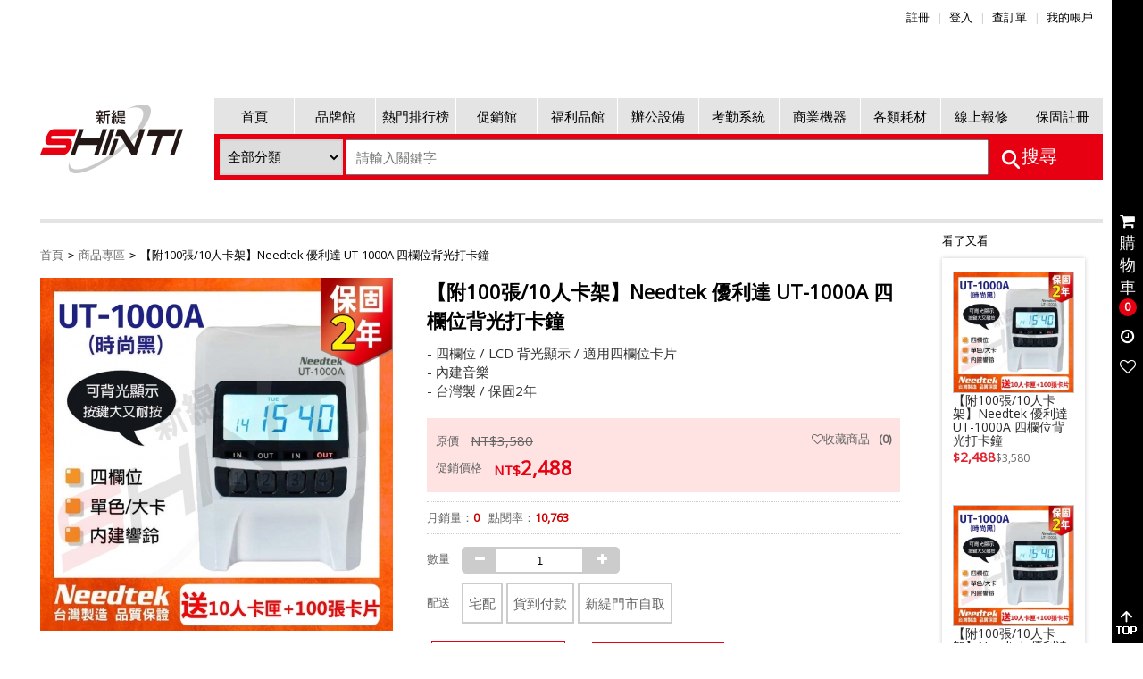

--- FILE ---
content_type: text/html
request_url: https://www.shinti.com.tw/product/show.php?num=442
body_size: 11076
content:
<!doctype html>
<html>
<!-- InstanceBegin template="/Templates/layout_php.dwt.php" codeOutsideHTMLIsLocked="false" -->

<head>
    <!-- InstanceBeginEditable name="head" -->
    
<meta charset="utf-8">
<!-- 關閉Skype工具列 -->
<meta name="SKYPE_TOOLBAR" content="SKYPE_TOOLBAR_PARSER_COMPATIBLE">
<meta name="keywords" content="影印機,印表機,傳真機,碎紙機,支票機,打卡鐘,印時鐘,巡邏鐘,護貝機,收銀機,條碼機,標籤機,點鈔機,碳粉匣,墨水匣,感光鼓,轉寫帶,色帶,纸捲,考勤卡">
<meta name="description" content="新緹電子商務共享平台提供各大廠牌，辦公設備、營業設備、考勤設備、事務機器、各類耗材之批發、零售、租賃及維修等服務。成為新緹會員或經銷商即可享有通路福利價，週週更有下殺活動，立即登入查看最優惠價格！">
<meta name="copyright" content="&copy; 1986-2017 shinti.com.tw 版權所有 新緹網路科技有限公司" >
<title>考勤系統-四欄位打卡鐘【附100張/10人卡架】Needtek 優利達 UT-1000A 四欄位背光打卡鐘-商品專區-新緹網路商城-經銷互利平台，事務機器行家、文具量販購物</title>
<meta name="Author" content="" />

<link href="/favicon.ico" rel="shortcut icon">
<link href="/favicon.ico" rel="bookmark">
<link href="/_css/layout_base.css" rel="stylesheet" type="text/css"/>
<link href="/fonts/font-awesome/css/font-awesome.min.css" rel="stylesheet" type="text/css"/>
<link href="/js/jqzoom_ev-2.3/css/jquery.jqzoom.css" rel="stylesheet" type="text/css"/>
<link href="/js/bxslider-4-master/jquery.bxslider.css" rel="stylesheet" type="text/css"/>
<link href="/js/fancyapps-fancyBox-18d1712/source/jquery.fancybox.css" rel="stylesheet" type="text/css"/>
<link href="/js/tooltipster-master/css/tooltipster.css" rel="stylesheet" type="text/css"/>
<!--script-->
<script type="text/javascript" src="/js/jcarousel-master/libs/modernizr/modernizr.js"></script>
<script type="text/javascript" src="/js/jquery-1.8.3.js"></script>
<script type="text/javascript" src="/js/jquery-1.9.0.min.js"></script>
<script src="http://code.jquery.com/jquery-migrate-1.1.0.js"></script>
<script type="text/javascript" src="/js/jquery.easing.1.3.js"></script>
<script type="text/javascript" src="/js/jquery.scrollTo-1.4.12/jquery.scrollTo.min.js"></script>
<script type="text/javascript" src="/js/jqzoom_ev-2.3/js/jquery.jqzoom-core.js"></script>
<script type="text/javascript" src="/js/bxslider-4-master/jquery.bxslider.min.js"></script>
<script type="text/javascript" src="/js/jquery-ui.js"></script>
<script type="text/javascript" src="/js/fancyapps-fancyBox-18d1712/source/jquery.fancybox.pack.js"></script>
<script type="text/javascript" src="/js/tooltipster-master/js/jquery.tooltipster.min.js"></script>
<!--isotope--> 
<script type="text/javascript" src="/js/isotope-master/dist/isotope.pkgd.min.js"></script>
<script type="text/javascript" src="/js/isotope-master/js/isotope.js"></script>
<script type="text/javascript" src="/js/isotope-master/js/item.js"></script>
<script type="text/javascript" src="/js/isotope-master/js/layout-mode.js"></script>
<script type="text/javascript" src="/js/isotope-master/js/layout-modes/fit-rows.js"></script>
<!-- ImageFill Plugin -->
<script type="text/javascript" src="/js/imagefill.js-master/js/jquery-imagefill.js"></script>
<script src="//cdnjs.cloudflare.com/ajax/libs/jquery.imagesloaded/2.1.0/jquery.imagesloaded.min.js"></script>

<script type="text/javascript" src="/module/js/web.js"></script>  
<script type="text/javascript" src="/module/checkfrom/js/jquery.validate.js"></script> 
<link href="/module/checkfrom/css/cmxform.css" rel="stylesheet" type="text/css">
<script src="/module/js/input-mask.min.js"></script>
<!-- TW Zip Code -->
 <script src="/module/twzipcode/jquery.twzipcode.js"></script>
<!--swal-->
 <script src="/module/js/alert/sweetalert.min.js"></script>
<link rel="stylesheet" href="/module/js/alert/sweetalert.css">

<script type="text/javascript" src="/module/js/jquery.blockUI.js" ></script>
<!--loading-->
<link src="/js/loaders.css-master/loaders.css" rel="stylesheet" type="text/css">
<!--fonts-->
<link href="/fonts/fontello/css/fontello.css" rel="stylesheet">

<!--style 請永遠放在最下-->
<link href="/_css/style.css" rel="stylesheet" type="text/css"/>
<link href="/_css/rwd-style.css" rel="stylesheet" type="text/css">

<div id="fb-root"></div>
<script>(function(d, s, id) {
  var js, fjs = d.getElementsByTagName(s)[0];
  if (d.getElementById(id)) return;
  js = d.createElement(s); js.id = id;
  js.src = "//connect.facebook.net/zh_TW/sdk.js#xfbml=1&version=v2.5";
  fjs.parentNode.insertBefore(js, fjs);
}(document, 'script', 'facebook-jssdk'));</script>

<script type="text/javascript">
/*頁面個別的script*/
    //loading
    $(window).load(function(){
        $('#loading').hide(1000);
		$('.img img').show();	
    }); 
     document.addEventListener('DOMContentLoaded', function () {
      		document.querySelector('.container').className += ' loaded';
    });
  
	$(document).ready(function(){
		$('.img img').hide();
		$('img').error(function(){
			$(this).attr({
			  src: RootPath()+'/_images/all/noimg.jpg'
			})
		
			// ImageFill
			//$('.img').imagefill({runOnce: true});
	    });
		//$('.img').imagefill();//縮圖
	   // $('.img img').show();
	  
		$( ".faq" ).accordion();
		//check ie
	if($.browser.msie && $.browser.version=="6.0"){
		$('body').addClass('ie6');
		// please upgrade your browser
	};
		//gotop
		$('#gotop').click(function(){				
			var $body = (window.opera) ? (document.compatMode == "CSS1Compat" ? $('html') : $('body')) : $('html,body');
		$body.animate({
			scrollTop: 0
		}, 300);
 
		return false;
		});
		//floating open
		
		$('.carbox,.clock,.star').click(function(){
			
			if(!$("#floating").hasClass("open")){
				$( "#floating" ).toggleClass( "open",1000 );	
			}
			if($(this).hasClass('active')){
				$(this).removeClass("active");
				$( "#floating" ).toggleClass( "open",1000 );
			}else{
				$('.carbox,.clock,.star').removeClass("active");
				$(this).addClass('active');
			}	
		})
        $('.carbox').click(function(){
            $(".car-list").show();
            $(".browse-list").hide();
            $(".collect-list").hide();
        });
        $('.tip.clock').click(function(){
            $(".browse-list").show();
            $(".collect-list").hide();
            $(".car-list").hide();
        });
        $('.tip.star').click(function(){
            $(".collect-list").show();
            $(".browse-list").hide();
            $(".car-list").hide();
        });
		//fancybox
		$(".iframebox").fancybox({
				maxWidth	: 520,
				maxHeight	: 540,
				fitToView	: false,
				width		: '70%',
				height		: '70%',
				autoSize	: false,
				closeClick	: false,
				openEffect	: 'none',
				closeEffect	: 'none',
				beforeClose: function () {
					parent.location.reload(true);
			   }
		});
		$(".iframebox2").fancybox({
				maxWidth	: 640,
				maxHeight	: 400,
				fitToView	: false,
				width		: '70%',
				height		: '70%',
				autoSize	: false,
				closeClick	: false,
				openEffect	: 'none',
				closeEffect	: 'none'
				
		});
		$(".iframebox3").fancybox({
				maxWidth	: 880,
				maxHeight	: 500,
				fitToView	: false,
				width		: '70%',
				height		: '70%',
				autoSize	: false,
				closeClick	: false,
				openEffect	: 'none',
				closeEffect	: 'none'
				
		});
		$( ".mycart,.mypay,.myqa" ).tabs({
	  	beforeLoad: function( event, ui ) {
		ui.jqXHR.fail(function() {
		  ui.panel.html(
			"系統戴入中..." );
		});
		
	  }
	});
	//收合訂單明細
    $(".order-detail").hide();
	$(".btn-order-detail").on('click',function(){ 
		 $(this).toggleClass('open');
        
        if($(this).hasClass('open')){ 
                $(this).parent().find(".order-detail").show();
                $('button>i').attr('class','fa fa-minus-circle');
		}else{
				$(this).parent().find(".order-detail").hide();
                $('button>i').attr('class','fa fa-plus-circle');
		}	
	
	});
     
	//收合客服記錄
	$(".btn-contact-detail").click(function(){ 
        $(this).toggleClass('open');
		$(".contact-detail").toggle();
	});
	$(".btn-detail").click(function(){ 
		 $(".show-tr").next("tr").hide();
		 $(this).parents(".show-tr").next("tr").toggle('open');
		 
		 if($(this).find(".fa").hasClass('fa-angle-double-down')){ 
		 
			 $(this).find(".fa").removeClass("fa-angle-double-down");
			 $(this).find(".fa").addClass("fa-angle-double-up");
			 
		 }else if($(this).find(".fa").hasClass('fa-angle-double-up')){  
			 $(this).find(".fa").removeClass("fa-angle-double-up");
			 $(this).find(".fa").addClass("fa-angle-double-down");
		 }
		 
      
	});
	//說明圖
	$('.zoomin').tooltipster({
		content: $('<div><img src="/_images/cart/exsample-1.jpg" /></div>')
	});
	$('.zoomin2').tooltipster({
		content: $('<div><img src="/_images/cart/exsample-2.jpg" /></div>')
	});
	//發票開關
	$("#invoice").click(function(){
        $("#show").hide();
		$("#change").show();
	});
	//收藏商品
	$(".sharebox>a").click(function(){
		$('.sharebox>a>i.fa').removeAttr('class','fa-heart-o').toggleClass('fa fa-heart');
	});
	//加購商品 寫在buy.js
	/*
	$(function(){
		$(".checkbox input").click(function() {
		
		if ( $(this).is(':checked') ) {//判斷checkbox是否勾選
			$('.add-carbox').show();
		}else{
			$('.add-carbox').hide();
		}
		
		});
    });*/
    //商品排序點選
        $(".sort a").click(function(){
            $(".sort a").removeClass('active');
            $(this).addClass('active');
        });
        $(".style a").click(function(){
            $(".style a").removeClass('active');
            $(this).addClass('active');
        });
    //品牌館廣告輪播
        $('.brands-slider').bxSlider({
            controls:false,
            auto:true
        });
    //首頁選單
        $( "#left-menu" ).menu();
    //首頁banner輪播
        $('.main-b-slider').bxSlider({
            controls:false,
            auto:true
        });
    //今日最殺
        $(".home-tabs").tabs({
            event: "click"
        });
        $('.pdslider').bxSlider({
            pager:false,
            slideWidth: 140,
            minSlides: 1,
            maxSlides: 7,
            slideMargin: 20
        });
        $('.pdslider2').bxSlider({
            pager:false,
            slideWidth: 140,
            minSlides: 1,
            maxSlides: 7,
            slideMargin: 20
        });
        $('.pdslider3').bxSlider({
            pager:false,
            slideWidth: 140,
            minSlides: 1,
            maxSlides: 7,
            slideMargin: 20
        });
    //推薦商品
        $('.recommend-slider').each(function(i,t){ 
            if($(this).children(".listbox").length>1)
            { 
                $('.recommend-slider').bxSlider({
                    controls:false,
                });
            } 
        });
		
		//刪除浮框中的購物車
		$(document).on("click", ".del_pro", function() {
			var cookie_name=$(this).parents(".order-item").data("name");
			var num=$(this).parents(".product-row").data("num");
			var row=$(this).parents(".product-row");
			$.ajax({
					type: "POST",
					url: "../cart/ajax.php",
					cache: false,
					data: { type: "del",cookie_name: cookie_name},
					dataType: "json",
					success: function (data) {
						if (data.response=="success") {
							//$("#reload-cart").load(location.href+" #car-list");
						}
					}
			});
			return false;
		});
	   
	   
	   
});

//取得根目錄
function RootPath(){ 
    var strFullPath=window.document.location.href; 
    var strPath=window.document.location.pathname; 
    var pos=strFullPath.lastIndexOf(strPath); 
    var prePath=strFullPath.substring(0,pos); 
    var postPath=strPath.substring(0,strPath.substr(1).indexOf('/')+1); 
    return(prePath); 
} 

    
</script>

<script>
  (function(i,s,o,g,r,a,m){i['GoogleAnalyticsObject']=r;i[r]=i[r]||function(){
  (i[r].q=i[r].q||[]).push(arguments)},i[r].l=1*new Date();a=s.createElement(o),
  m=s.getElementsByTagName(o)[0];a.async=1;a.src=g;m.parentNode.insertBefore(a,m)
  })(window,document,'script','https://www.google-analytics.com/analytics.js','ga');

  ga('create', 'UA-72638092-11', 'auto');
  ga('send', 'pageview');

</script>    <meta property="og:title" content="【附100張/10人卡架】Needtek 優利達 UT-1000A 四欄位背光打卡鐘"/>
    <meta property="og:type" content="article"/>
    <meta property="og:description" content=""/>
    <meta property="og:url" content="http://www.shinti.com.tw/product/show.php?num=442"/>
    <meta property="og:image" content="https://www.shinti.com.tw/upload/product/20230804_01462732.jpg"  />
    <meta property="og:site_name" content="商品專區-新緹網路商城-經銷互利平台，事務機器行家、文具量販購物-考勤系統-四欄位打卡鐘【附100張/10人卡架】Needtek 優利達 UT-1000A 四欄位背光打卡鐘"  />
        <script type="text/javascript" src="../cart/buy.js"></script>
        <script src="../js/jcarousel-master/dist/jquery.jcarousel.min.js"></script>
        <script type="text/javascript">
            $(document).ready(function () {
                //分期表
                $('.staging').click(function () {
                    $('.staging-table').toggleClass('staging-table-hover');
                    $('.staging i').attr('class', 'fa fa-angle-up');
                });

                //jqzoom
                $('.jqzoom').jqzoom({
                    zoomType: 'standard',
                    lens: true,
                    preloadImages: false,
                    alwaysOn: false,
                    zoomWidth: 400,
                    zoomHeight: 400
                });
                //顏色
                $('.color-type li').click(function () {
                    $('.color-type li').removeClass('color-selected');
                    $(this).addClass('color-selected');
                });
                //配送
                $('.delivery-type li').click(function () {
                    $('.delivery-type li').removeClass('selected');
                    $(this).addClass('selected');
                });
                $('.lookbox').bxSlider({
                    mode: 'vertical',
                    pager: false,
                    minSlides: 1,
                    maxSlides: 2,
                    slideWidth: 160,
                    slideMargin: 30
                });
                $(".pddetail").tabs();
                //jcarousel+jqzoom
                var jc = $('.pd-thumb');

                jc.on('jcarousel:reload jcarousel:create', function () {
                        var carousel = $(this),
                            width = carousel.innerWidth();
                        width = width / 4;
                        /*if (width >= 600) {
                            width = width / 3;
                        } else if (width >= 350) {
                            width = width / 2;
                        }*/

                        carousel.jcarousel('items').css('width', Math.ceil(width) + 'px');
                    })
                    .jcarousel({
                        wrap: 'circular'
                    });

                jc.siblings('.jcarousel-control-prev')
                    .jcarouselControl({
                        target: '-=1'
                    });

                jc.siblings('.jcarousel-control-next')
                    .jcarouselControl({
                        target: '+=1'
                    });

                $('.pd-thumb a').click(function (e) {
                    e.preventDefault();
                    var obj = eval("(" + $.trim($(this).attr('rel')) + ")");
                    var bigPic = obj.largeimage;
                    var smallPic = obj.smallimage;
                    $('.pd-pic a').attr("href", bigPic);
                    $('.pd-pic a img').attr("src", smallPic);
                });

                //$(".jqzoom").fancybox();
                if (!Modernizr.touch) {
                    $('.jqzoom').jqzoom();
                }


            });
        </script>
        <!-- addthis -->
        <script type="text/javascript" src="//s7.addthis.com/js/300/addthis_widget.js#pubid=ra-5100c30d7fe89d93" async></script>

        <!-- InstanceEndEditable -->
        <!-- InstanceParam name="body_id" type="text" value="" -->
        <!-- InstanceParam name="body_class" type="text" value="pd show" -->
</head>

<body id="" class="pd show">
    <div class="container">
        <div class="header_bg">
            <div class="header">
                


<div class="header-top">

	<ul class="nav_h header-link">

    	<li><a href="/" class="home" target="_blank"><i class="fa fa-home"></i>新緹網路科技有限公司</a></li>

    </ul>

	<ul class="nav_h header-link-right">



        
       			 <li><a href="/member/register.php">註冊</a></li>

                 <li><a href="/member/login2.php" class="iframebox" data-fancybox-type="iframe">登入</a></li>

                 <li><a href="/member/login2.php?rtn=member/index.php" class="iframebox hic i2" data-fancybox-type="iframe" >查訂單</a></li>

                 <li><a href="/member/login2.php?rtn=member/index.php" class="iframebox hic i2" data-fancybox-type="iframe" >我的帳戶</a></li>



<!--                <li><a href="/member/login2.php?rtn=member/index.php" class="iframebox hic i3" data-fancybox-type="iframe" ><i></i>我的收藏</a></li>-->

        




<!--        <li><a href="/cart/index.php" class="hic i4"><i></i>購物車<span class="cart-total">0</span> 件</a></li>-->

    </ul>

</div>

<h1 class="title clearfix"><a href="/">新緹網路科技有限公司</a></h1>

<div class="searchbox">

	<nav>

    	<ul class="nav_h">

        	<li><a href="/" >首頁</a></li>

    		<li><a href="/brand/index.php" >品牌館</a></li>

        	<li><a href="/leaderboard/index.php" >熱門排行榜</a></li>

            <li><a href="/product/sale.php" >促銷館</a></li>

            <li><a href="/product/welfare.php" >福利品館</a></li>

            <li><a href="/product/index.php?kind=5" >辦公設備</a></li><li><a href="/product/index.php?kind=108" >考勤系統</a></li><li><a href="/product/index.php?kind=7" >商業機器</a></li><li><a href="/product/index.php?kind=8" >各類耗材</a></li>
            <li><a href="/repair/index.php" >線上報修</a></li>

			<li><a href="/member/warranty_index.php" >保固註冊</a></li>

        </ul>

    </nav>

    <div class="searchbar clearfix">

    <form action="https://www.shinti.com.tw/product/index.php" method="get" name="searForm" id="searForm">

    
    	<select class="select-md" name="kind" id="kind">

          <option value="">全部分類</option>

          <option value="5" >辦公設備</option><option value="108" >考勤系統</option><option value="7" >商業機器</option><option value="8" >各類耗材</option><option value="150" >優惠專區</option><option value="199" >台中購物節</option><option value="159" >生活良品</option><option value="176" >環保標章專區</option><option value="177" >防疫專區</option><option value="184" >文具用品</option><option value="57" >生活系列</option><option value="187" >電子門鎖</option><option value="194" >相機周邊配件</option>
        </select>

        
        <input class="input-lg" name="kw" id="kw" value="" placeholder="請輸入關鍵字" />

        <button class="btn-search">搜尋</button>

     </form>

    </div>



    
</div>

                    <div class="banner">
                        <!-- InstanceBeginEditable name="header_banner" -->[flash or jquery]
                        <!-- InstanceEndEditable -->
                    </div>
                    <div class="ex2"></div>
            </div>
        </div>
        <div class="main_bg">
            <div class="main">
                <div class="side-left">
                    <!-- InstanceBeginEditable name="side1" -->
                    
                    <!-- InstanceEndEditable -->
                </div>
                <div class="side-right">
                    <!-- InstanceBeginEditable name="side2" -->
                    	
			
            <p class="m-b-10 m-l-10">看了又看</p>
            <div class="lookbox">
                                <div class="list">
                     <a href="show.php?num=442&page=1">
                        <div class=""><img src="https://www.shinti.com.tw//module/smallimg.php?path=../upload/product/20230804_01462732.jpg&w=200&h=200" title="【附100張/10人卡架】Needtek 優利達 UT-1000A 四欄位背光打卡鐘" ></div>
                        <!--<p class="pd-sale"></p>-->
                        <p class="pd-name">【附100張/10人卡架】Needtek 優利達 UT-1000A 四欄位背光打卡鐘</p>
                        <p class="pd-price"><b class="buy_price">2,488</b>$3,580</p>
                    </a>
                </div>
                        	</div>	
        <!--相關商品-->
        
                            
                    <!-- InstanceEndEditable -->
                </div>
                <div class="content">
                    <div class="breadcrumb">
                        <!-- InstanceBeginEditable name="breadcrumb" -->
                        <div >
    <ul class="nav_h">
        <li><a href="../index.php">首頁</a></li>
        <li>
           <a href="show.php">商品專區</a>        </li>
        
         <li>【附100張/10人卡架】Needtek 優利達 UT-1000A 四欄位背光打卡鐘</li>    </ul>
</div>
<script>
$(document).ready(function(){
		/*$("#kind").change(function(){
			alert($(this).val());
		});
*/});
</script>

                            <!-- InstanceEndEditable -->
                    </div>
                    <!-- InstanceBeginEditable name="content" -->
                    <div class="pdinfo">
                        <!--pdimg-->
                                                <div class="pdgallery">
                            <div class="pd-pic">
                                <a href="../upload/product/20230804_01462732.jpg" class="jqzoom" rel='gal1' title="">
                                    <img src="../module/smallimg.php?path=../upload/product/20230804_01462732.jpg&w=395&h=395" title=""></a>
                            </div>
                            <!--/pd-pic-->
                            <div class="jcarousel-wrapper pd-pager">
                                <div class="jcarousel pd-thumb">
                                    <ul>
										                                        <li>
                                            <a  class="zoomThumbActive" href='javascript:void(0);' rel="{gallery: 'gal1', smallimage: '../module/smallimg2.php?path=../upload/product/20230804_01462732.jpg&w=395&h=395',largeimage: '../upload/product/20230804_01462732.jpg'}">
                                            <img src='../module/smallimg.php?path=../upload/product/20230804_01462732.jpg&w=70&h=70'></a>
                                        </li>
                                     	                                        <li>
                                            <a   href='javascript:void(0);' rel="{gallery: 'gal1', smallimage: '../module/smallimg2.php?path=../upload/product/20250204_11342513.jpg&w=395&h=395',largeimage: '../upload/product/20250204_11342513.jpg'}">
                                            <img src='../module/smallimg.php?path=../upload/product/20250204_11342513.jpg&w=70&h=70'></a>
                                        </li>
                                     	                                        <li>
                                            <a   href='javascript:void(0);' rel="{gallery: 'gal1', smallimage: '../module/smallimg2.php?path=../upload/product/20250204_11342521.jpg&w=395&h=395',largeimage: '../upload/product/20250204_11342521.jpg'}">
                                            <img src='../module/smallimg.php?path=../upload/product/20250204_11342521.jpg&w=70&h=70'></a>
                                        </li>
                                     	                                    </ul>
                                </div>
                                <!-- Controls -->
                                <a href="#" class="jcarousel-control-prev"></a>
                                <a href="#" class="jcarousel-control-next"></a>
                            </div>
                        </div>
						                        <!--/pdimg-->

                        <div class="pddescribe">
                        	
                            <div class="events"> </div>
                            <h2>【附100張/10人卡架】Needtek 優利達 UT-1000A 四欄位背光打卡鐘</h2>
                            <p class="subtitle">- 四欄位 / LCD 背光顯示 / 適用四欄位卡片<br>- 內建音樂<br>- 台灣製 / 保固2年 </p>
                            <div class="pricebox">
                                <dl>
                                    <dt>原價</dt>
                                    <dd class="price">3,580</dd>
                                </dl>
                                                                 <dl>
                                    <dt>促銷價格</dt>
                                    <dd class="price sale">2,488</dd>
                                   
                                                                    </dl>
                                
                                <div class="sharebox">
                                    <a href="#" onClick="swalert('請先登入會員');return false;">
                                    <i id="love_pic" class="fa fa-heart-o "></i>收藏商品</a>
                                    <b id="love_text">(0)</b>
                                </div>
                                <!--share-->
                                <!-- Go to www.addthis.com/dashboard to customize your tools -->
                                <div class="addthis_sharing_toolbox"></div>
                                <!--/share-->
                            </div>
                            <div class="detail">
                                <!--<dl>
                                    <dt>品牌</dt>
                                    <dd>HTC</dd>
                                  </dl>
                                  <dl>
                                    <dt>型號</dt>
                                    <dd>HL-3170CDW</dd>
                                  </dl>-->
                                <nav class="sales-info">
                                    <ul class="nav_h">
                                        <li>月銷量：<b>0</b></li>
                                        <li>點閱率：<b>10,763</b></li>
                                       <!-- <li class="staging">支付：<b>12</b>期<b>0</b>利率 每期 <b>582</b>元起 分期表 <i class="fa fa-angle-down" title="顯示所有資訊"></i></li>-->
                                    </ul>
                                </nav>
                                <div class="staging-table">
                                    <table class="table table-border">
                                        <thead>
                                            <tr>
                                                <td>分期數</td>
                                                <td>每期金額</td>
                                                <td>配合銀行</td>
                                            </tr>
                                        </thead>
                                        <tbody>
                                            <tr>
                                                <td>3期 <b>0利率</b></td>
                                                <td><b>$15633</b></td>
                                                <td>中國信託</td>
                                            </tr>
                                            <tr>
                                                <td>3期 <b>0利率</b></td>
                                                <td><b>$15633</b></td>
                                                <td>中國信託</td>
                                            </tr>
                                            <tr>
                                                <td>3期 <b>0利率</b></td>
                                                <td><b>$15633</b></td>
                                                <td>中國信託</td>
                                            </tr>
                                        </tbody>
                                    </table>
                                </div>
                                <!--<div class="staging"> <b>12</b>期<b>0</b>利率 每期 <b>582</b>元起 分期表 <i class="fa fa-angle-down" title="顯示所有資訊"></i></div>-->
							                                                                    	<form id="buyForm" name="buyForm" action="../order/index.php" method="post">  
                                 <input id="buy_kind1" name="buy_kind1" type="hidden" value="" />
                                 <input id="buy_shipp" name="buy_shipp" type="hidden" value="" />
                                <div class="buy-info">
                                    <label class="m-r-10">數量</label>
                                                                        <div class="input-group">
                                                <span class="input-group-btn">
                                                    <button class="btn btn-default" type="button" onClick="subone();return false;"><i class="fa fa-minus" aria-hidden="true" ></i></button>
                                                </span>
                                                <input type="text" value="1" name="buycount"  id="buycount"  class="form-control" data-max="99" data-limit="0">
                                                <span class="input-group-btn">
                                                    <button class="btn btn-default" type="button" onClick="addone();return false;"><i class="fa fa-plus" aria-hidden="true"></i></button>
                                                </span>
                                                <font color="red">
                                                                                                </font>
                                    </div><!-- /input-group -->
                  
                                    <b class="m-l-20" id="pro_stock"></b>
                                </div>
                                </form>
                                                                  
                                                                <div class="delivery-type">
                                    <dl>
                                        <dt>配送</dt>
                                        <dd>
                                            <ul data-property="配送" class="">
                                            	                                                <li data-value="1" title="宅配" class="tb-txt buy_shipp"> <a href="javascript: void(0)" data-spm-anchor-id=""> 宅配 </a> <i>已选中</i> </li>
                                                                                                 <li data-value="3" title="貨到付款" class="tb-txt buy_shipp"> <a href="javascript: void(0)" data-spm-anchor-id=""> 貨到付款 </a> <i>已选中</i> </li>
                                                                                                 <li data-value="4" title="新緹門市自取" class="tb-txt buy_shipp"> <a href="javascript: void(0)" data-spm-anchor-id=""> 新緹門市自取 </a> <i>已选中</i> </li>
                                                                                             </ul>
                                        </dd>
                                    </dl>
                                </div>
                                                            </div>
                            <!--/detail-->
                            <div class="clearfix"></div>

                            <div class="buy_btn" id="canbuy"  > 
                                    <a href="#" class="btn buy buynow" data-num="442">立即購買</a> 
                                    <a href="#" class="btn add addtocart" data-num="442"><i class="fa fa-shopping-cart"></i>加入購物車</a>
									
                            </div>
                             <div class="buy_btn" id="nobuy"  style="display:none;"  > 
                           		 <a href="#" class="btn buy">補貨中</a>
                                 <a href="#" class="btn buy addtowant" data-num="442"><span class="icon-add-plus"></span>貨到通知我</a>
                            </div>
                            <div class="buy-info2">
                                <p></p>                              
                                <p></p>
                            </div>

                        </div>
                        <!--/pddescribe-->

                    </div>
                    <!--/pdinfo-->
                    <div class="clearfix"></div>
                    <div class="left-box">
                    	 <div class="ad-box-left">
    </div>
<h3>商品分類</h3>
<ul class="nav">

<li><a href="/product/index.php?kind=5">辦公設備</a><ul><li><a href="/product/index.php?kind=5&pro_kind=15">黑白影印機</a><li><a href="/product/index.php?kind=5&pro_kind=132">彩色影印機</a><li><a href="/product/index.php?kind=5&pro_kind=127">黑白雷射印表機</a><li><a href="/product/index.php?kind=5&pro_kind=125">彩色雷射印表機</a><li><a href="/product/index.php?kind=5&pro_kind=73">黑白雷射複合機</a><li><a href="/product/index.php?kind=5&pro_kind=94">彩色雷射複合機</a><li><a href="/product/index.php?kind=5&pro_kind=142">噴墨印表機</a><li><a href="/product/index.php?kind=5&pro_kind=92">噴墨複合機</a><li><a href="/product/index.php?kind=5&pro_kind=93">點陣式印表機</a><li><a href="/product/index.php?kind=5&pro_kind=149">掃描器</a><li><a href="/product/index.php?kind=5&pro_kind=20">傳真機</a><li><a href="/product/index.php?kind=5&pro_kind=38">防潮箱系列</a><li><a href="/product/index.php?kind=5&pro_kind=147">護貝機</a><li><a href="/product/index.php?kind=5&pro_kind=100">視訊會議系統</a><li><a href="/product/index.php?kind=5&pro_kind=153">電子白板</a><li><a href="/product/index.php?kind=5&pro_kind=135">投影機</a><li><a href="/product/index.php?kind=5&pro_kind=148">標籤機</a><li><a href="/product/index.php?kind=5&pro_kind=116">長條狀碎紙機</a><li><a href="/product/index.php?kind=5&pro_kind=117">短碎狀碎紙機</a><li><a href="/product/index.php?kind=5&pro_kind=122">支票機</a><li><a href="/product/index.php?kind=5&pro_kind=182">翻頁器/雷射簡報器</a><li><a href="/product/index.php?kind=5&pro_kind=185">裝訂機</a><li><a href="/product/index.php?kind=5&pro_kind=186">滑鼠鍵盤</a></ul></li><li><a href="/product/index.php?kind=108">考勤系統</a><ul><li><a href="/product/index.php?kind=108&pro_kind=110">六欄位打卡鐘</a><li><a href="/product/index.php?kind=108&pro_kind=109">四欄位打卡鐘</a><li><a href="/product/index.php?kind=108&pro_kind=111">感應/指紋式打卡鐘</a><li><a href="/product/index.php?kind=108&pro_kind=112">印時鐘</a><li><a href="/product/index.php?kind=108&pro_kind=113">巡邏鐘</a><li><a href="/product/index.php?kind=108&pro_kind=130">機械式卡鐘</a></ul></li><li><a href="/product/index.php?kind=7">商業機器</a><ul><li><a href="/product/index.php?kind=7&pro_kind=34">條碼機</a><li><a href="/product/index.php?kind=7&pro_kind=146">出據機</a><li><a href="/product/index.php?kind=7&pro_kind=30">POS收銀系統</a><li><a href="/product/index.php?kind=7&pro_kind=32">二聯式收銀機</a><li><a href="/product/index.php?kind=7&pro_kind=33">三聯式收銀機</a><li><a href="/product/index.php?kind=7&pro_kind=29">收據式收銀機</a><li><a href="/product/index.php?kind=7&pro_kind=143">條碼掃描器</a><li><a href="/product/index.php?kind=7&pro_kind=69">點驗鈔機</a><li><a href="/product/index.php?kind=7&pro_kind=144">商業軟體</a><li><a href="/product/index.php?kind=7&pro_kind=165">營業設備</a><li><a href="/product/index.php?kind=7&pro_kind=189">叫號機</a><li><a href="/product/index.php?kind=7&pro_kind=198">智慧雲</a></ul></li><li><a href="/product/index.php?kind=8">各類耗材</a><ul><li><a href="/product/index.php?kind=8&pro_kind=36">原廠碳粉匣</a><li><a href="/product/index.php?kind=8&pro_kind=58">原廠感光鼓</a><li><a href="/product/index.php?kind=8&pro_kind=59">原廠墨水匣</a><li><a href="/product/index.php?kind=8&pro_kind=145">原廠標籤帶</a><li><a href="/product/index.php?kind=8&pro_kind=190">原廠brother熱縮套管</a><li><a href="/product/index.php?kind=8&pro_kind=139">副廠碳粉匣</a><li><a href="/product/index.php?kind=8&pro_kind=140">副廠感光鼓</a><li><a href="/product/index.php?kind=8&pro_kind=141">副廠墨水匣</a><li><a href="/product/index.php?kind=8&pro_kind=131">副廠轉寫帶</a><li><a href="/product/index.php?kind=8&pro_kind=128">印表機色帶</a><li><a href="/product/index.php?kind=8&pro_kind=129">打卡鐘色帶</a><li><a href="/product/index.php?kind=8&pro_kind=84">收銀機色帶</a><li><a href="/product/index.php?kind=8&pro_kind=80">考勤卡片</a><li><a href="/product/index.php?kind=8&pro_kind=81">考勤卡架</a><li><a href="/product/index.php?kind=8&pro_kind=85">護貝膠膜</a><li><a href="/product/index.php?kind=8&pro_kind=83">墨球</a><li><a href="/product/index.php?kind=8&pro_kind=82">紙捲</a><li><a href="/product/index.php?kind=8&pro_kind=157">碳帶</a></ul></li><li><a href="/product/index.php?kind=150">優惠專區</a><ul><li><a href="/product/index.php?kind=150&pro_kind=151">限時搶購</a><li><a href="/product/index.php?kind=150&pro_kind=168">買主機抽電視</a><li><a href="/product/index.php?kind=150&pro_kind=169">無線樂省系列</a><li><a href="/product/index.php?kind=150&pro_kind=171">專業A3機種</a><li><a href="/product/index.php?kind=150&pro_kind=172">商用黑白雷射旗艦 / 優選系列</a><li><a href="/product/index.php?kind=150&pro_kind=173">彩雷尊傲系列</a><li><a href="/product/index.php?kind=150&pro_kind=181">初夏購物趣</a><li><a href="/product/index.php?kind=150&pro_kind=200">清倉大放送</a></ul></li><li><a href="/product/index.php?kind=199">台中購物節</a></li><li><a href="/product/index.php?kind=159">生活良品</a><ul><li><a href="/product/index.php?kind=159&pro_kind=160">數位娛樂</a><li><a href="/product/index.php?kind=159&pro_kind=164">自行車配件</a><li><a href="/product/index.php?kind=159&pro_kind=161">隨身配件</a><li><a href="/product/index.php?kind=159&pro_kind=154">食品</a></ul></li><li><a href="/product/index.php?kind=176">環保標章專區</a></li><li><a href="/product/index.php?kind=177">防疫專區</a></li><li><a href="/product/index.php?kind=184">文具用品</a><ul><li><a href="/product/index.php?kind=184&pro_kind=39">書寫系列</a><li><a href="/product/index.php?kind=184&pro_kind=40">書畫系列</a><li><a href="/product/index.php?kind=184&pro_kind=42">修正系列</a><li><a href="/product/index.php?kind=184&pro_kind=41">印材系列</a><li><a href="/product/index.php?kind=184&pro_kind=43">黏貼系列</a><li><a href="/product/index.php?kind=184&pro_kind=44">標示系列</a><li><a href="/product/index.php?kind=184&pro_kind=45">膠帶/包裝系列</a><li><a href="/product/index.php?kind=184&pro_kind=46">事務系列</a><li><a href="/product/index.php?kind=184&pro_kind=47">檔案夾系列</a><li><a href="/product/index.php?kind=184&pro_kind=48">收納系列</a><li><a href="/product/index.php?kind=184&pro_kind=49">度量衡系列</a><li><a href="/product/index.php?kind=184&pro_kind=50">美工系列</a><li><a href="/product/index.php?kind=184&pro_kind=51">教學用品系列</a><li><a href="/product/index.php?kind=184&pro_kind=52">紙品系列</a><li><a href="/product/index.php?kind=184&pro_kind=53">簡報系列</a><li><a href="/product/index.php?kind=184&pro_kind=54">事務機器系列</a><li><a href="/product/index.php?kind=184&pro_kind=55">資訊系列</a></ul></li><li><a href="/product/index.php?kind=57">生活系列</a></li><li><a href="/product/index.php?kind=187">電子門鎖</a></li><li><a href="/product/index.php?kind=194">相機周邊配件</a><ul><li><a href="/product/index.php?kind=194&pro_kind=195">腳架</a></ul></li></ul>
            

   
                    </div>
                    <div class="pddetail">
                        <ul class="nav_h">
                            <li><a href="#tab1">商品說明</a></li>
                            <!--<li><a href="#tab2">累計評價(1230)</a></li>-->
                            <li><a href="list.php?num=442">月成交記錄(0)</a></li>
                                                                                </ul>

                        <div id="tab1" class="editor">
                            <div style="text-align: center;"><span style="font-family: &quot;Microsoft JhengHei&quot;, &quot;Open Sans&quot;, &quot;sans-serif&quot;, &quot;Times New Roman&quot;; font-size: 15px;">-多重好禮加價購</span><br style="margin: 0px; padding: 0px; box-sizing: border-box; font-family: &quot;Microsoft JhengHei&quot;, &quot;Open Sans&quot;, &quot;sans-serif&quot;, &quot;Times New Roman&quot;; font-size: 15px;" />
<br style="margin: 0px; padding: 0px; box-sizing: border-box; font-family: &quot;Microsoft JhengHei&quot;, &quot;Open Sans&quot;, &quot;sans-serif&quot;, &quot;Times New Roman&quot;; font-size: 15px;" />
<span style="font-family: &quot;Microsoft JhengHei&quot;, &quot;Open Sans&quot;, &quot;sans-serif&quot;, &quot;Times New Roman&quot;; font-size: 15px;">★Needtek 優利達 EC-55 視窗中文電子式支票機</span><br style="margin: 0px; padding: 0px; box-sizing: border-box; font-family: &quot;Microsoft JhengHei&quot;, &quot;Open Sans&quot;, &quot;sans-serif&quot;, &quot;Times New Roman&quot;; font-size: 15px;" />
<span style="font-family: &quot;Microsoft JhengHei&quot;, &quot;Open Sans&quot;, &quot;sans-serif&quot;, &quot;Times New Roman&quot;; font-size: 15px;">★SHINTI 新緹 A4短碎狀專業碎紙機 SHR-328</span><br style="margin: 0px; padding: 0px; box-sizing: border-box; font-family: &quot;Microsoft JhengHei&quot;, &quot;Open Sans&quot;, &quot;sans-serif&quot;, &quot;Times New Roman&quot;; font-size: 15px;" />
<span style="font-family: &quot;Microsoft JhengHei&quot;, &quot;Open Sans&quot;, &quot;sans-serif&quot;, &quot;Times New Roman&quot;; font-size: 15px;">★SHINTI 新緹 A4直條狀專業碎紙機 SHR-330</span><br />
<img alt="" src="https://www.shinti.com.tw/upload/ckupload/UT1000A.gif" style="width: 100%; height: 100%;" /><br />
<img alt="" src="https://www.shinti.com.tw/upload/ckupload/UT-1000A bv1.jpg" style="width: 100%; height: 100%;" /><br />
<img alt="" src="https://www.shinti.com.tw/upload/ckupload/UT-1000A bv2.jpg" style="width: 100%; height: 100%;" /><br />
<img alt="" src="https://www.shinti.com.tw/upload/ckupload/UT-1000A bv3.jpg" style="width: 100%; height: 100%;" /><br />
<img alt="" src="https://www.shinti.com.tw/upload/ckupload/UT-1000A bv4.jpg" style="width: 100%; height: 100%;" /><br />
<img alt="" src="https://www.shinti.com.tw/upload/ckupload/UT-1000A bv5.jpg" style="width: 100%; height: 100%;" /> <img src="https://www.shinti.com.tw/SHINTI/Needtek/UT1000A/UT-1000A-7.jpg" /></div>
<br />
<span style="font-size: 13.3333px; margin: 0px; padding: 0px; box-sizing: border-box; color: rgb(0, 0, 0); font-family: &quot;Microsoft JhengHei&quot;, &quot;Open Sans&quot;, sans-serif, &quot;Times New Roman&quot;;"><span style="margin: 0px; padding: 0px; box-sizing: border-box; font-family: 微軟正黑體;"><span style="margin: 0px; padding: 0px; box-sizing: border-box; font-size: 12px;">【備註】</span></span></span><br style="font-size: 13.3333px; margin: 0px; padding: 0px; box-sizing: border-box; color: rgb(0, 0, 0); font-family: &quot;Microsoft JhengHei&quot;, &quot;Open Sans&quot;, sans-serif, &quot;Times New Roman&quot;;" />
<br style="font-size: 12px; margin: 0px; padding: 0px; box-sizing: border-box; color: rgb(0, 0, 0); font-family: &quot;Microsoft JhengHei&quot;, &quot;Open Sans&quot;, sans-serif, &quot;Times New Roman&quot;;" />
<span style="font-size: 12px; margin: 0px; padding: 0px; box-sizing: border-box; color: rgb(0, 0, 0); font-family: &quot;Microsoft JhengHei&quot;, &quot;Open Sans&quot;, sans-serif, &quot;Times New Roman&quot;;">- &nbsp;耗材一經拆封使用，除產品本身瑕疵，恕無法辦理退貨。&nbsp;</span><br style="font-size: 13.3333px; margin: 0px; padding: 0px; box-sizing: border-box; color: rgb(0, 0, 0); font-family: &quot;Microsoft JhengHei&quot;, &quot;Open Sans&quot;, sans-serif, &quot;Times New Roman&quot;;" />
<span style="font-size: 13.3333px; margin: 0px; padding: 0px; box-sizing: border-box; color: rgb(0, 0, 0); font-family: 微軟正黑體; text-align: justify;">- &nbsp;</span><span style="font-size: 13.3333px; margin: 0px; padding: 0px; box-sizing: border-box; color: rgb(0, 0, 0); font-family: &quot;Microsoft JhengHei&quot;, &quot;Open Sans&quot;, sans-serif, &quot;Times New Roman&quot;;"><span style="margin: 0px; padding: 0px; box-sizing: border-box; font-family: 微軟正黑體;"><span style="margin: 0px; padding: 0px; box-sizing: border-box; font-size: 12px;">本商品價格不含交機與設定，如需支援機器安裝、設定與教學，則費用另計。（可於加購商品中選取）</span></span></span>                        </div>
                        <!--/tab1-->
                        <div id="tab2" class="editor" style="display:none">

                        </div>
                        <!--/tab2-->
                       
                        <!--/tab3-->
                                                <!--/tab4-->
                        
                                                 <!--/tab5-->
                    </div>
                    <!-- InstanceEndEditable -->
                </div>
                <div id="floating">
                    <div class="float-box">
    <a href="#" class="carbox">
        <p class="car"><i class="fa fa-shopping-cart"></i></p>
        <p class="car-t">購物車<b><span class="cart-total">0</span></b></p>
        <div class="float-login" style="display:none">登入畫面</div>
    </a>
    <!--<a href="#" class="tip heart">
        <i class="fa fa-heart-o"></i>
        <div class="float-tip">我關注的品牌</div>
    </a>-->
    <a href="#" class="tip clock">
        <i class="fa fa-clock-o"></i>
        <div class="float-tip">我看過的</div>
    </a>
    <a href="#" class="tip star">
        <i class="fa fa-heart-o"></i>
        <div class="float-tip">我的收藏</div>
    </a>
    <a href="#" class="tip top" id="gotop">
        <i class="fa my-top"></i>
        <div class="float-tip">返回頂部</div>
    </a>
	<div id="reload-cart">
    <div class="flist-box car-list" id="car-list">
        <div class="titlebar clearfix">
             <!--<div class="form-inline pull-left">
                <input type="checkbox" value="" />
                <label>全選</label>
            </div>-->
            <a href="/cart/index.php" class="pull-right">查看全部</a>
        </div>
                        <div class="subtotal">
                    <div class="form-inline pull-left">
                       <!-- <input type="checkbox" value="" />-->
                        <label>宅配 </label>
                    </div>
                    <div class="pull-right">$</div>
                </div>
            
				                <div class="subtotal">
                    <div class="form-inline pull-left">
                       <!-- <input type="checkbox" value="" />-->
                        <label>貨到付款 </label>
                    </div>
                    <div class="pull-right">$</div>
                </div>
            
				                <div class="subtotal">
                    <div class="form-inline pull-left">
                       <!-- <input type="checkbox" value="" />-->
                        <label>新緹門市自取 </label>
                    </div>
                    <div class="pull-right">$</div>
                </div>
            
				            <div class="total">
                <div class="pull-left">共0件</div>
                <div class="pull-right price">$0</div>
            </div>
            <div class="close-go">
                <a href="/cart/index.php">結算去<i class="fa my-close"></i></a>
            </div>
	        <!--/subtotal-->
    </div>
    </div>
        <div class="flist-box browse-list">
            <p class="title">我看過的</p>
             <!--/car-list-->
			                <a href="/product/show.php?num=442" class="order-item-pic">
                    <div class="img"><img src="../upload/product/20230804_01462732.jpg" title="【附100張/10人卡架】Needtek 優利達 UT-1000A 四欄位背光打卡鐘" width="80" height="80" /></div>
                    <div class="price"><b class="buy_price">$2,488</b></div>
                </a>
                                
                    </div>
   
    <!--browse-list-->
    
    <div class="flist-box collect-list">
        <p class="title">我的收藏</p>
        		<div class="btn-box"><a href="/member/login2.php" class="iframebox" data-fancybox-type="iframe">請先登入會員</a></div>    </div>
    
</div>                </div>
                <div class="clearfix">
                    <!--計算.main的背景高度用-->
                </div>
            </div>
        </div>
        <div class="footer_bg">
            <div class="footer">
                <div class="footerbox">

<div class="info clearall">

	
	<nav>

    	<div class="title">購物流程</div>

			
            <a href="/page/index.php?kind=44">購物需知</a>

            
            <a href="/page/index.php?kind=31">會員註冊</a>

            
            <a href="/page/index.php?kind=32">購物流程</a>

            
            <a href="/page/index.php?kind=33">配送方式-本地</a>

            
    </nav>

    
	<nav>

    	<div class="title">付款方式</div>

			
            <a href="/page/index.php?kind=34">信用卡</a>

            
            <a href="/page/index.php?kind=37">超商付款</a>

            
            <a href="/page/index.php?kind=36">貨到付款</a>

            
    </nav>

    
	<nav>

    	<div class="title">售後服務</div>

			
            <a href="/page/index.php?kind=43">售後問題</a>

            
            <a href="/page/index.php?kind=38">退貨說明-本地</a>

            
    </nav>

    
	<nav>

    	<div class="title">會員中心</div>

			
            <a href="/page/index.php?kind=39">會員條款</a>

            
            <a href="/page/index.php?kind=45">隱私權政策</a>

            
    </nav>

    
	<nav>

    	<div class="title">常見問題</div>

			
            <a href="/page/index.php?kind=40">帳戶問題</a>

            
            <a href="/page/index.php?kind=42">訂單問題</a>

            
    </nav>

    
	<nav>

    	<div class="title">經銷商申請</div>

			
            <a href="/page/index.php?kind=30">申請流程</a>

            
    </nav>

    


</div>



<div class="flink">

    <div class="title">線上客服</div>

    <a class="footer-icon" href="https://m.facebook.com/messages/compose?ids=155424871135813" target="_blank">

        <img src="/_images/all/icon-message.png">

        <div class="footer-info"><span>Message</span></div>

    </a>

    <a class="footer-icon" href="https://line.me/R/ti/p/%40yib0671j">

        <img src="/_images/all/icon-line.png">

        <div class="footer-info"><span>Line</span></div>

    </a>

    <a class="fb-like-icon">

        <div class="fb-like" data-href="https://www.facebook.com/Sinti0422340020" data-layout="button_count" data-action="like" data-size="large" data-show-faces="true" data-share="false"></div>

    </a>

</div>

<!--<div class="fb-page" data-href="https://www.facebook.com/%E4%BA%9E%E7%99%BB%E8%A1%8C%E6%95%B8%E4%BD%8D%E7%A7%91%E6%8A%80%E6%9C%89%E9%99%90%E5%85%AC%E5%8F%B8-299178196922670/timeline/" data-tabs="timeline" data-width="180" data-height="200" data-small-header="false" data-adapt-container-width="true" data-hide-cover="false" data-show-facepile="true"></div>-->

<!--<div class="f-logo"></div>-->

</div>

<div class="copyright">

    <span class="info"> 電話：04-2491-8117  |  E-mail：<a href="mailto:shinti.b2b@gmail.com">shinti.b2b@gmail.com</a>  |  地址：412 台灣台中市大里區科技路1號8樓之3</span>

    <span>版權所有 copyright © 1986-2017 shinti.com.tw All Rights Reserved.</span>

</div>



<div id="fb-root"></div>

<script>(function(d, s, id) {

  var js, fjs = d.getElementsByTagName(s)[0];

  if (d.getElementById(id)) return;

  js = d.createElement(s); js.id = id;

  js.src = "//connect.facebook.net/zh_TW/sdk.js#xfbml=1&version=v2.8&appId=650994481706101";

  fjs.parentNode.insertBefore(js, fjs);

}(document, 'script', 'facebook-jssdk'));</script>

            </div>
        </div>
    </div>
</body>
<!-- InstanceEnd -->

</html>

--- FILE ---
content_type: text/css
request_url: https://www.shinti.com.tw/_css/layout_base.css
body_size: 1337
content:
@charset "utf-8";
/* CSS Document */
/* CSS 載入順序:
	Layout Base
		基本版型, 含距離, 不含色彩/背景圖
	Style.css
		設計師樣式
    rwd-style.css
        rwd設計師樣式
 */
/*------------------------- reset css -------------------------*/
/* reset css : 將相關設定還原為最基本模式, 在需要時個別設定 */
*{
	margin:0;
	padding:0;
/*	border: 0;
	vertical-align: baseline;	*/
}
table {
/*	border-collapse: collapse;
	border-spacing: 0;*/
}
:focus {
	outline: 0;
}
/*基本的HTML元素樣式設定*/
body {
	margin: 0px;
	padding: 0px;
	color:#333;
	background:#FFF none repeat-x center top;
}
.clearfix{
	clear:both;
}
a.active{
	color:#A00;
}
/*------------------------- 主要DIV設定 -------------------------*/
/* 
	.container	: 整頁的範圍
	.header_bg	: header背景圖容器, 可延伸至整頁
	.main_bg	: main	背景圖容器, 可延伸至整頁
	.footer_bg	: footer背景圖容器, 可延伸至整頁

	.header	: header實際內容的容器
	.main	: main	實際內容的容器
	.footer	: footer實際內容的容器
	
	.main .side1 : 側欄1
	.main .side2 : 側欄2
	.main .content : 主要內文
*/
.container, .header_bg, .main_bg, .footer_bg{
	background: no-repeat center top; /*背景預設:不重複, 靠齊:上中*/
	position:relative;
	width:100%; /*全頁寬*/
	float:left; /*預防內容margin突出*/
}
.header, .main, .footer{
	background: no-repeat center top;
	position:relative; /* "以我為準" : 作為其內容做絕對定位的基準範圍 */
	width:1000px; /* 統一的內容寬度 */
	margin:0 auto; /* 水平置中 */
}
.header{
	height:300px; /* 高度配合背景圖 */	
}
.main{
}
.footer{
	/*height:150px;	 高度配合背景圖 */	
}
/*
	主要內(side1, content, side2)容設定要點:
	* side1+content+side2總寬等於main的寬度
	* float:left 由左向右排
	* float:right 由右向左排	
	* content設: 最小高度min-height
	* IE6不支援min-height , 只能用height
*/
.side-left{
	float:left;
	width:200px;
	min-height:450px;
	position:relative;
}
.side-right{
	float:right;
	width:200px;
	min-height:500px;
	position:relative;
}
.content{
	position:relative;
	float:left;
	margin-right:0px;
	width:600px;
	min-height:100px;
	/*IE6: height:385px*/
}

/*------------------------- 選單【共同】設定 -------------------------*/
ul.nav_h { /*ul.nav_h 橫式選單*/
	list-style-type: none; /*去除項目清單圓點*/
	margin: 0px;
	padding: 0px;
}
ul.nav_h li {
	display: inline; /*使項目內容橫向排列, 直式選單不用設*/
	float:left;
}
ul.nav_h li a {
	background-repeat:no-repeat;
	display: block;
	float: left;  /*使項目內容橫向排列, 直式選單不用設*/
}

ul.nav { /*ul.nav 直式選單*/
	list-style-type: none;
	margin: 0px;
	padding: 0px;
}
ul.nav li {
	display: block;
}
ul.nav li a {
	background-repeat:no-repeat;
	display: block;
}
/*------------------------- .header 內容設定 -------------------------*/
.header .title a {
    display: block;
	position: absolute;
	width: 300px;
	height: 60px;
	left: 0;
	top: 6px;
}

.header .banner {
	position: absolute;
	height: 200px;
	left: 0px;
	right: 0px;
	bottom: 0px;
}
/*------------------------- (PageType:Home)首頁專屬設定 -------------------------*/
body.home{
	
}
/*------------------------- 內文內容設定 -------------------------*/


#floating{ /*垂直捲動區塊, 配合javascript , 原則上放在.content內*/
	display:block; /*不使用浮動區塊*/
	background:#FF0;
	width:50px;
	height:100px;
	position:absolute;
	top:0;
	left:980px;
	z-index:9999;
}

/*------------------------- 瀏覽器相容設定: IE6 -------------------------*/
body.ie6 #floating{
}
body.ie6{
	/*background:none;*/
}
body.ie6 .main{
}
body.ie6 .content{
	/*margin-right:0px;*/
	height:1000px;
} 
body.ie6 ul.nav_h li{
	float:left;
}


--- FILE ---
content_type: text/css
request_url: https://www.shinti.com.tw/_css/style.css
body_size: 14706
content:
@charset "utf-8";

/* CSS Document */

 
/*頂層項目*/

@import url(http://fonts.googleapis.com/css?family=Open+Sans:400,300);
body {
    background-color: #fff;
    color: #000;
    font-size: 13px;
    -webkit-text-size-adjust: none;
    /*解決google瀏覽器無法顯示小於12px字體*/
    font-family: 'Microsoft JhengHei', 'Open Sans', 'sans-serif', 'Times New Roman';
    float: left;
    width: 100%;
}

.container.loaded {
    -webkit-transition: opacity 0.25s linear;
    transition: opacity 0.25s linear;
    opacity: 1;
}

.loader {
    width: 200px;
    height: 200px;
    position: absolute;
    top: 50%;
    left: 50%;
}

img {
    border: 0px;
}

ul li {
    list-style-type: none;
}

a {
    text-decoration: none;
}

* {
    box-sizing: border-box;
}

.header,
.main,
.footer {
    width: 1190px;
}

.header {
    height: 250px;
    border-bottom: 5px solid #e4e4e4;
    margin-bottom: 10px;
}

.header-title {
    display: none;
}

.header-link {
    display: none;
}

.home i {
    color: #e60012;
    font-size: 20px;
    margin-right: 5px;
    position: relative;
    top: -3px;
    vertical-align: middle;
}

.header-top {
    float: right;
    margin: 10px 0;
    min-width: 340px;
}

.header-top ul.header-link-right li {
    position: relative;
}

.header-top ul.header-link-right {
    float: right;
}

.header-top ul.header-link-right li a {
    margin: 0 11px;
}

.header-top ul.header-link-right li:before {
    content: "|";
    position: absolute;
    right: -4px;
    color: rgba(170, 170, 170, 0.52);
}

.header-top ul.header-link-right li:last-child:before {
    content: "";
}

.header-top li>a {
    color: #000;
    margin-right: 5px;
}

.header-top li>a:hover {
    color: #e60012;
}

.hic i {
    background: url(../_images/all/header-icon.png) no-repeat;
    width: 20px;
    height: 20px;
    display: inline-block;
    vertical-align: middle;
}

.i1>i {
    background-position: 0 -5px;
}

.i2>i {
    background-position: 0 -60px;
}

.i3>i {
    background-position: 0 -112px;
}

.i4>i {
    background-position: 0 -167px;
}

.i4>span {
    color: #e60012;
    font-size: 12px;
    font-weight: bold;
}

.ad-box a {
    width: 1190px;
    height: 62px;
    display: block;
    margin: 0 auto;
    background-position: center;
}

.banner:before {
    content: "";
    display: block;
    /*    background: url(../_images/all/headerbgline.jpg) repeat-x;*/
    height: 15px;
}

.menu {
    margin: 0 auto;
    height: 80px;
    position: absolute;
    left: 150px;
    bottom: 0px;
}

.menu li a {
    background: url(../_images/all/menu.png) no-repeat;
    width: 150px;
    height: 80px;
    text-indent: -9999px;
    margin-right: 2px;
}

.menu li a.b1-1 {
    background-position: 0 0;
}

.menu li a.b1-2 {
    background-position: -150px 0;
}

.menu li a.b1-3 {
    background-position: -300px 0;
}

.menu li a.b1-4 {
    background-position: -450px 0;
}

.menu li a.b1-5 {
    background-position: -600px 0;
}

.menu li a.b1-6 {
    background-position: -750px 0;
}

.main {
    padding: 0;
}

.header .title a {
    display: block;
    position: absolute;
    width: 160px;
    height: 90px;
    left: 0px;
    top: 110px;
    padding-left: 0px;
    text-indent: -99999px;
    background: url(../_images/all/logo.png) no-repeat;
}

.searchbox {
    position: absolute;
    right: 0;
    width: 995px;
    top: 110px;
}

.searchbox ul.nav_h {
    display: -webkit-box;
    display: -ms-flexbox;
    display: flex;
}

.searchbox ul.nav_h li {
    float: left;
    width: 100%;
}

.searchbox nav li>a {
    width: 100%;
    border-right: 1px solid #fff;
    background: #e4e4e4;
    padding: 0;
    color: #000;
    line-height: 40px;
    font-size: 15px;
    text-align: center;
    white-space: nowrap;
}

.searchbox nav li:last-child a {
    border-right: 0;
}

body.home .searchbox nav li:last-child a {}

.searchbox nav li>a.active,
.searchbox nav li>a:hover {
    background: #e60012;
    color: #fff;
}

.searchbar {
    background: #E60012;
    padding: 6px;
}

.hotkey {
    padding: 10px 0;
    display: -webkit-box;
    display: -ms-flexbox;
    display: flex;
    display: -webkit-flex;
    -webkit-box-orient: horizontal;
    -webkit-box-direction: normal;
    -ms-flex-direction: row;
    flex-direction: row;
    -webkit-flex-direction: row;
    -webkit-box-pack: justify;
    -ms-flex-pack: justify;
    justify-content: space-between;
    -webkit-justify-content: space-between;
    -webkit-flex-wrap: wrap;
}

.hotkey a {
    margin-right: 10px;
    color: #000;
    text-align: justify;
}

.hotkey a:hover {
    text-decoration: underline;
}

.fancybox-overlay {
    z-index: 99999;
}


/*----------------------------------------banner----------------------------------------*/

.header .banner {
    display: none;
}


/*----------------------------------------側欄----------------------------------------*/

.side-left,
.side-right {
    display: none;
}

body.pd .side-right {
    display: block;
}

body.pd.show .side-left {
    display: none;
    top: 626px;
    position: absolute;
    z-index: 1;
    width: 192px;
}


/*
.side-left h3 {
    background: #2a2a2a;
    color: #fff;
    font-weight: normal;
	padding: 5px;
    font-size:16px;
    text-align: center;
}
.side-left li a {
    font-size: 15px;
    padding: 10px 0 0 10px;
    background: #eee;
    color: #000;
}
.side-left>ul>li>ul>li a {
    font-size: 15px;
    padding: 5px 0 0 20px;
    border: 0;
    color: #666;
}
.side-left>ul>li>ul>li a:hover {
    color: #000;
    text-decoration: underline;
}
.side-left>ul>li>ul>li a:before{
	content:"-";
	display:inline-block;
	margin:0 5px;
}
*/

.side-right {
    width: 238px;
}

.ad-box-right {
    margin-top: 10px;
}

.hotpd {
    border: 1px solid #ccc;
    position: relative;
    min-height: 500px;
    padding: 5px;
    margin-top: 6px;
}

.hotpd>p {
    line-height: 33px;
    margin-left: 5px;
    font-size: 15px;
    margin-bottom: 5px;
}

p.pd-name,
p.pd-model {
    color: #2a2a2a;
    font-size: 14px;
    line-height: 15px;
    height: 61px;
    overflow: hidden;
}

body.leaderboard .leader-box p.pd-name,
body.leaderboard .leader-box p.pd-model {
    height: 46px;
    overflow: hidden;
}

p.pd-model {
    font-size: 13px;
    color: #666
}

p.pd-sale {
    font-size: 13px;
    color: #E60066;
    height: 54px;
    overflow: hidden;
}

.pd-price {
    color: #666;
    font-size: 12px;
}

.pd-price b {
    color: #df2231;
    font-size: 15px;
}

.pd-price b:before {
    content: "$";
    font-size: 13px;
}

span.sales {
    float: right;
}

span.sales:before {
    content: "成交：";
    display: inline-block;
}

.hot {
    display: none;
}

.hot:before {
    content: "瀏覽人數：";
    display: inline-block;
}

.pd.show .side-right {
    width: 190px;
}

.side-right .bx-viewport {
    height: 530px !important;
}

.pd.show .side-right .bx-wrapper .bx-controls-direction a {
    top: -10px;
    height: 20px;
    width: 30px;
}

.pd.show .side-right .bx-wrapper .bx-prev {
    background-image: url(../_images/product/controls.png);
    background-position: 0 0;
    right: 30px;
    left: inherit;
}

.pd.show .side-right .bx-wrapper .bx-next {
    background-image: url(../_images/product/controls.png);
    background-position: -30px 0;
    right: 0;
}


/*------------------------- 次級項目 ------------------------*/

.pagination {
    display: inline-block;
    padding-left: 0;
    margin: 0;
    border-radius: 4px;
    float: left;
}

.pagination > li {
    display: inline;
}

.pagination > li > a,
.pagination > li > span {
    position: relative;
    float: left;
    padding: 6px 12px;
    margin-left: -1px;
    line-height: 1.42857143;
    color: #000;
    text-decoration: none;
    background-color: #fff;
    border: 1px solid #ddd;
}

.pagination > li:first-child > a,
.pagination > li:first-child > span {
    margin-left: 0;
    border-top-left-radius: 4px;
    border-bottom-left-radius: 4px;
}

.pagination > li:last-child > a,
.pagination > li:last-child > span {
    border-top-right-radius: 4px;
    border-bottom-right-radius: 4px;
}

.pagination > li > a:hover,
.pagination > li > span:hover,
.pagination > li > a:focus,
.pagination > li > span:focus {
    color: #E60012;
    background-color: #eee;
    border-color: #ddd;
}

.pagination > .active > a,
.pagination > .active > span,
.pagination > .active > a:hover,
.pagination > .active > span:hover,
.pagination > .active > a:focus,
.pagination > .active > span:focus {
    z-index: 2;
    color: #fff;
    cursor: default;
    background-color: #E60012;
    border-color: #E60012;
}

.pagination > .disabled > span,
.pagination > .disabled > span:hover,
.pagination > .disabled > span:focus,
.pagination > .disabled > a,
.pagination > .disabled > a:hover,
.pagination > .disabled > a:focus {
    color: #777;
    cursor: not-allowed;
    background-color: #fff;
    border-color: #ddd;
}

.pagination-lg > li > a,
.pagination-lg > li > span {
    padding: 10px 16px;
    font-size: 18px;
}

.pagination-lg > li:first-child > a,
.pagination-lg > li:first-child > span {
    border-top-left-radius: 6px;
    border-bottom-left-radius: 6px;
}

.pagination-lg > li:last-child > a,
.pagination-lg > li:last-child > span {
    border-top-right-radius: 6px;
    border-bottom-right-radius: 6px;
}

.pagination-sm > li > a,
.pagination-sm > li > span {
    padding: 5px 10px;
    font-size: 12px;
}

.pagination-sm > li:first-child > a,
.pagination-sm > li:first-child > span {
    border-top-left-radius: 3px;
    border-bottom-left-radius: 3px;
}

.pagination-sm > li:last-child > a,
.pagination-sm > li:last-child > span {
    border-top-right-radius: 3px;
    border-bottom-right-radius: 3px;
}

.pager {
    padding-left: 0;
    margin: 20px 0;
    text-align: center;
    list-style: none;
}

.pager li {
    display: inline;
}

.pager li > a,
.pager li > span {
    display: inline-block;
    padding: 5px 14px;
    background-color: #fff;
    border: 1px solid #ddd;
    border-radius: 15px;
}

.pager li > a:hover,
.pager li > a:focus {
    text-decoration: none;
    background-color: #eee;
}

.pager .next > a,
.pager .next > span {
    float: right;
}

.pager .previous > a,
.pager .previous > span {
    float: left;
}

.pager .disabled > a,
.pager .disabled > a:hover,
.pager .disabled > a:focus,
.pager .disabled > span {
    color: #777;
    cursor: not-allowed;
    background-color: #fff;
}

.pages {
    text-align: center;
    margin: 20px 0;
    width: auto;
}

body.pd .pages {
    width: 100%;
}

.pd.show .pddetail .pages {
    width: 100%;
}

nav.pages-w {
    display: inline-block;
}

.page-skip {
    display: inline-block;
    float: left;
    line-height: 32px;
    color: #666;
}

input.page-skipto {
    width: 32px !important;
    height: 22px;
    margin: -2px 2px 0;
    line-height: 20px;
    font-size: 13px;
    color: #999;
    text-align: center;
    vertical-align: middle;
    border: 1px solid #ccc;
}

b.total-page:before {
    content: "";
    display: inline-block;
    margin-left: 10px;
}

b.total-page:after {
    display: inline-block;
    margin-left: 10px;
}

.pull-right {
    float: right !important;
}

.pull-left {
    float: left !important;
}

.content {
    width: 997px;
}

body.pd .content {
    width: 940px;
}

body.pd.show .content {
    width: 995px;
    min-height: 1000px;
    margin-bottom: 50px;
}

#floating {
    position: fixed;
    background: #000;
    left: inherit;
    right: 0;
    height: 100%;
    width: 35px;
    color: #fff;
    font-size: 18px;
    text-align: center;
    -webkit-transition: ease-in-out 0.5s;
    transition: ease-in-out 0.5s;
}


/*需要刪掉 start */


/*#floating{
   background: transparent;
    border-left: 1px solid #000;
}*/


/*需要刪掉 end */

#floating.open {
    right: 250px;
}

#floating:before {
    content: "";
    margin-top: 230px;
    display: block;
}

.float-box>a {
    color: #fff;
    padding: 5px;
    position: relative;
    display: block;
}

.tip:hover,
a.carbox:hover,
a.carbox.active,
a.tip.active {
    background: #E60012;
    cursor: pointer;
}

.tip:hover .float-tip {
    opacity: 1;
    pointer-events: auto;
    -webkit-transform: translateX(0px);
    transform: translateX(0px);
}

.float-tip {
    opacity: 0;
    font-size: 13px;
    position: absolute;
    right: 35px;
    top: -1px;
    width: 90px;
    height: 35px;
    line-height: 35px;
    text-align: center;
    color: #fff;
    background-color: rgb(78, 78, 78);
    box-shadow: 0 0 5px rgba(0, 0, 0, .2);
    pointer-events: none;
    -webkit-transition: all .25s ease-out;
    transition: all .25s ease-out;
    -webkit-transform: translateX(-10px);
    transform: translateX(-10px);
}

.float-tip:before {
    box-sizing: content-box;
    width: 0;
    height: 0;
    position: absolute;
    content: "";
    top: 12px;
    left: 100%;
    border: 5px solid rgba(0, 0, 0, 0);
    border-left: 10px solid #494949;
    border-right: 0 solid;
    font: normal 100%/normal Arial, Helvetica, sans-serif;
    color: rgba(0, 0, 0, 1);
    text-overflow: clip;
    text-shadow: none;
}

.top>i.fa.my-top {
    background: url("../_images/all/float-icon-top.png") no-repeat;
    width: 24px;
    height: 26px;
    margin-top: 5px;
}

.float-box>a.top {
    bottom: 0;
    position: absolute;
}

.flist-box {
    right: -250px;
    position: absolute;
    top: 0;
    width: 250px;
    height: 100%;
    background: #eaeaea;
    font-size: 13px;
    color: #666;
}

.flist-box p.title {
    font-size: 14px;
    margin: 10px 0;
    color: #000;
    border-bottom: 1px solid #ccc;
    padding-bottom: 10px;
}

.car-list,
.browse-list,
.collect-list {
    display: none;
}

.car-list a {
    color: #666;
}

.car-list>div {
    padding: 5px;
    float: left;
}

.order-item>div {
    float: left;
}

.order-item:hover {
    position: relative;
}

.order-item:hover>.btn.del:before {
    content: "X";
    position: absolute;
    width: 20px;
    height: 20px;
    border-radius: 50%;
    border: 1px solid #ccc;
    background: #fff;
    right: 0;
    top: 5px;
    display: block;
}

.order-item-amount {
    width: 20%;
    line-height: 50px;
}

.order-item-amount .input-sm {
    width: 50px;
    text-align: center;
}

.car-list .titlebar {
    background: #d4d4d4;
    line-height: 30px;
    float: left;
    width: 240px;
}

.car-t b {
    background: #E60012;
    border-radius: 50%;
    width: 20px;
    height: 20px;
    display: block;
    font-size: 13px;
    text-align: center;
    margin: 0 auto;
    color: #fff !important;
}

.subtotal {
    float: left;
    width: 240px;
    border-bottom: 1px solid #ccc;
    border-top: 3px solid #ccc;
}

a.order-item-pic {
    display: inline-block;
    border: 1px solid #ccc;
    margin: 0 5px;
    height: 40px;
    overflow: hidden;
}

.order-item-name {
    width: 30%;
    overflow: hidden;
}

.order-item-name>p {
    width: 100%;
    overflow: hidden;
    word-break: keep-all;
    text-overflow: ellipsis;
    white-space: nowrap;
}

.total {
    background: #d4d4d4;
    width: 240px;
    color: #666;
    line-height: 30px;
    font-weight: bold;
}

.total .price {
    color: #E60012;
}

.close-go {
    width: 240px;
    background: #E60012;
    line-height: 30px;
    font-size: 19px;
}

.close-go>a {
    color: #fff;
}

.fa.my-close {
    background: url("../_images/all/float-icon-close.png") no-repeat;
    width: 34px;
    height: 33px;
    vertical-align: middle;
    margin-left: 10px;
}

.flist-box a.order-item-pic {
    height: auto;
    border: 0;
    margin: 15px;
    float: left;
}

.flist-box a.order-item-pic:nth-child(2n-1) {
    margin: 15px 25px 15px 15px;
}

.flist-box a.order-item-pic:nth-child(2n) {
    margin: 15px 15px 15px 30px;
}

#floating .flist-box .img {
    margin: 0;
    width: 80px;
    height: 80px;
}

.flist-box .img img {
    border: 1px solid #ccc;
}

.flist-box .price {
    color: #000;
    text-align: left;
}


/*加入收藏用先關
.browse-list a.order-item-pic:hover:before {
    content: "";
    display: block;
    background: #999;
    position: relative;
    height: 30px;
}
*/

.float-box .btn-box {
    text-align: center;
}

.float-box .btn-box a {
    background: #aaa;
    padding: 5px 10px;
    width: 100%;
    display: block;
    color: #fff;
}

.header div.ex1,
.header div.ex1,
.header div.ex2 {
    display: none;
}

.footer_bg {
    margin-top: 10px;
    border-top: #bcbcbc 1px solid;
    background: #eeeeee;
}

.footerbox {
    width: 1190px;
    margin: 0 auto 20px auto;
    position: relative;
}

.footer {
    margin: 50px auto 0;
    position: relative;
    width: 100%;
}

.ardens-ensure {
    float: left;
    margin-bottom: 40px;
}

.footer .ardens-ensure li {
    min-width: 180px;
    margin-right: 15px;
}

.footer .ardens-ensure li:last-child {
    margin-right: 0px;
}

.footer .ardens-ensure li:before {
    content: "";
    display: inline-block;
    border-radius: 50%;
    width: 68px;
    height: 68px;
    border: 3px solid #00a0e9;
    vertical-align: middle;
}

.ardens-ensure li.bt:before {
    content: "";
    font-size: 30px;
    text-align: center;
    line-height: 68px;
    color: #00a0e9;
}

.ardens-ensure li.t1:before {
    content: "優";
}

.ardens-ensure li.t2:before {
    content: "運";
}

.ardens-ensure li.t3:before {
    content: "退";
}

.ardens-ensure li.t4:before {
    content: "券";
}

.ardens-ensure li.t5:before {
    content: "客";
}

.footer .ardens-ensure ul.nav_h li a {
    display: inline-block;
    float: none;
    color: #000;
    position: relative;
    top: 12px;
}

.ardens-ensure li>a>h2 {
    color: #00a0e9;
    font-size: 20px;
    line-height: 22px;
}

.ardens-ensure li>a>p {
    color: #333;
    font-size: 16px;
    line-height: 22px;
}

.footer h1 {
    float: left;
    width: 175px;
    height: 52px;
    background: url(../images/all/footer_logo.png) no-repeat;
    text-indent: -9999px;
    border-right: 2px solid #fff;
    padding-right: 30px;
}

.footer .info {
    margin: 0 20px 0;
    display: inline-block;
    vertical-align: top;
}

.footer .info nav {
    float: left;
    margin-right: 80px;
}

.footer .info nav:last-child {
    margin-right: 0;
}

.footer .info nav>a {
    display: block;
    color: #000;
    font-size: 15px;
    margin-bottom: 10px;
}

.footer .info nav>a:hover {
    color: #e60012
}

.footer .info nav .title,
.footer .flink .title {
    margin-bottom: 20px;
    font-size: 17px;
    font-weight: 600;
    color: #222;
}

.fb-page {
    height: 200px;
    width: 180px;
}

.f-logo {
    background: url(../_images/all/f-logo.png) no-repeat;
    width: 320px;
    height: 180px;
    display: inline-block;
    vertical-align: top;
    margin-left: 10px;
}

.footer .copyright {
    text-align: center;
    color: #fff;
    background: #252525;
    width: 100%;
    padding: 5px 0;
}

.copyright a {
    color: #fff;
}

.powered {
    display: inline-block;
}

.footer a.eztrust,
.footer .powered a {
    color: #00283b;
    text-decoration: none;
}

.footer a:hover {
    color: #83FFF5;
}

.footer .flink {
    margin: 0 20px 0 60px;
    display: inline-block;
    vertical-align: top;
}

.footer .flink a {
    margin: 0 0 20px 0;
    display: block;
    color: #222;
    font-size: 16px;
}

.footer .flink a.footer-icon img {
    width: 20px;
    height: 20px;
}

.footer .flink a:hover {
    color: #df2231;
}

.footer .flink a.footer-icon:hover img {
    opacity: 0.6;
}

.footer .flink .footer-info {
    display: inline-block;
    vertical-align: top;
}

.footer .footer-info span {
    margin-left: 6px;
}

.footer .copyright span {
    display: block;
}

.footer .copyright span.info {
    margin: 10px 0;
}


/*------------------------- 內文項目 -------------------------*/

.pd-type b,
.brand b,
.type b {
    margin-right: 10px;
    color: #e60012;
}

.pd-type .form-inline label {
    font-size: 13px;
    margin-right: 5px;
    cursor: pointer;
}

.brand,
.type,
.pd-type {
    width: 100%;
    float: left;
    margin: 5px 0;
}

body.pd .brand {
    margin: 10px 0 4px 0;
}

.brand .title,
.type .title,
.pd-type .title {
    float: left;
    width: 62px;
}

.brand li,
.type li {
    margin: 0px 10px 0px 0;
}

.brand li>a,
.type li>a {
    color: #000;
    cursor: pointer;
}

.brand li>a:hover,
.type li>a:hover,
.brand li>a.active,
.type li>a.active {
    color: #E60012;
}

.brand li>a.brandbutton.active,
.type li>a.kindbutton.active {
    border: 1px solid #E60012;
}

.brand li>a.brandbutton.active:after,
.type li>a.kindbutton.active:after {
    border-color: transparent transparent #E60012 transparent;
}

.filter {
    background: #f0f0f0;
    border: 1px solid #ccc;
    padding: 5px;
    margin-top: 10px;
    margin-bottom: 30px;
    float: left;
    width: 100%;
}

.sort {
    float: left;
}

.style {
    float: right;
}


/*
.ui-page-s {
    float: right;
    height: 21px;
    overflow: hidden;
    color: #999;
    font-family: \5B8B\4F53,Helvetica,sans-serif;
    font-size: 12px;
}
.ui-page-s-prev, .ui-page-s-next {
    width: 19px;
    padding: 4px 0 2px;
    line-height: 1;
    font-weight: 700;
    font-size: 12px;
    text-align: center;
    background-color: #fff;
    border: 1px solid #E5E5E5;
}
.ui-page-s-len, .ui-page-s-prev, .ui-page-s-next {
    float: left;
    display: inline;
    margin-left: 3px;
}
b.ui-page-s-len {
    background: 0 0;
    line-height: 20px;
    font-weight: 400;
}
*/

.filter a {
    color: #666;
    cursor: pointer;
}

.filter a:hover {
    color: #E60012;
}

.sort a {
    margin-right: 5px;
}

.sort a.active,
.style a.active {
    color: #E60012;
}


/*-------------------------breadcrumb-------------------------*/

.header .breadcrumb {
    display: none;
}

.breadcrumb {
    margin: 10px 0;
    float: left;
    position: relative;
    width: 100%;
}

.breadcrumb a {
    color: #666;
    text-decoration: none;
}

.breadcrumb a:hover {
    color: #EC0024;
}

.breadcrumb ul {
    display: inline;
    list-style-type: none;
    background-image: none;
}

.breadcrumb ul li {
    display: inline;
    line-height: 30px;
}

.breadcrumb li:after {
    content: ">";
    margin: 0 5px;
    font-size: 12px;
    font-family: monospace;
    color: #000;
}

.breadcrumb li:last-child:after {
    content: normal;
}

.breadcrumb i {
    display: inline-block;
    background: url(../_images/son/icon-home.png) no-repeat;
    width: 16px;
    height: 16px;
    margin-right: 5px;
    vertical-align: middle;
}

.pd.show .breadcrumb {
    display: block;
}

.content h2 {
    font-weight: normal;
    margin: 0 0 20px;
    color: #0069b3;
    font-size: 26px;
}

.content h2 span.en {
    color: #8BD9EF;
    font-size: 14px;
}

.content h2 span.en:before {
    content: "/";
    margin: 0 5px;
}

.sec1 {
    margin-top: 20px;
}


/*--------------------------產品----------------------*/

.pd-type .form-inline input {
    padding: 0;
    height: auto;
    margin: 0;
}

body.pd .pdgrid {
    min-height: 850px;
}

body.pd .content .list {
    width: 220px;
    margin: 10px;
    box-sizing: inherit;
}

.side-right .hotpd .list {
    margin-bottom: 14px;
}

body.pd .content .list:nth-child(even) {
    margin-left: 0px;
    margin-right: 0px;
}

body.pd .content .list,
.hotpd .list,
.lookbox .list {
    vertical-align: top;
    display: inline-block;
    border: 2px solid rgba(0, 0, 0, 0);
    margin-bottom: 5px;
    padding: 5px;
}

body.pd .content .list:hover,
.hotpd .list:hover,
.lookbox .list:hover {
    border: 2px solid #E60012;
    cursor: pointer;
    -webkit-transition: all 0.5s;
    transition: all 0.5s;
}

body.pd .brand ul.nav_h,
body.pd .type ul.nav_h {
    float: left;
    max-width: 860px;
}

body.pd .content .list>img,
.hotpd .list>img,
.lookbox .list img {
    border: 1px solid #c2c2c2;
}

body.pd .content .list .img,
.hotpd .list .img,
.lookbox .list .img {
    overflow: hidden;
    margin: 0 0 20px;
}

.lookbox .list .img {
    width: 140px;
    height: 140px;
}

body.pd .content .list .img img,
.hotpd .list .img img {
    height: 210px;
}

body.pd .content .list:hover .img img,
.hotpd .list:hover .img img,
.lookbox .list:hover .img img {
    transform: scale(1.1);
    -o-transform: scale(1.1);
    -ms-transform: scale(1.1);
    -moz-transform: scale(1.1);
    -webkit-transform: scale(1.1);
    transition: all .25s linear;
    -o-transition: all .25s linear;
    -ms-transition: all .25s linear;
    -moz-transition: all .25s linear;
    -webkit-transition: all .25s linear;
}

body.pd.p02 .content .list2,
body.brands.p03 .content .list2 {
    width: 300px;
    padding: 10px 0;
    display: inline-block;
    margin-right: 10px;
    margin-bottom: 20px;
    vertical-align: top;
}

body.pd.p02 .content .list2:nth-child(3n),
body.brands.p03 .content .list2:nth-child(3n) {
    margin-right: 0;
}

body.pd a.brandbutton,
body.pd a.kindbutton {
    padding: 3px 5px 3px 4px;
    margin-bottom: 7px;
    border: 1px solid #cecece;
    position: relative;
}

body.pd a.brandbutton:hover,
body.pd a.kindbutton:hover {
    border: 1px solid #E60012;
}

body.pd a.brandbutton:after,
body.pd a.kindbutton:after {
    position: absolute;
    content: "";
    right: 1px;
    bottom: 1px;
    width: 0;
    height: 0;
    border-style: solid;
    border-width: 0 0 5px 5px;
    border-color: transparent transparent #cecece transparent;
}

body.pd a.brandbutton:hover:after,
body.pd a.kindbutton:hover:after {
    border-color: transparent transparent #E60012 transparent;
}

.finline {
    display: inline-block;
    vertical-align: top;
}

.fright {
    float: right;
}

.list2 .pd-info {
    width: 180px;
}

.list2 .pd-info2 {
    text-align: right;
}

.list2 .pd-price {
    margin-right: 30px;
    text-align: left;
}

.list2 .pd-price b {
    font-size: 18px;
}

.list2 .sales {
    font-size: 14px;
    margin-right: 0px;
    padding-top: 5px;
}

.list2 .salebox span {
    color: #666;
    margin-top: 10px;
    font-size: 13px;
}

.list2 p.pd-name {
    font-size: 14px;
    line-height: 18px;
}

.list2 p.pd-name a {
    color: #000;
}

.list2 p.pd-name a:hover {
    text-decoration: underline;
}

.list2 p.pd-model {
    font-size: 13px;
}

body.pd.p02 .content .list2 .img,
body.brands.p03 .content .list2 .img {
    overflow: hidden;
    margin: 0 5px 0 0;
    width: 100px;
    height: 100px;
    border: 1px solid #ccc;
}

body.pd.p02 .content .list2 .img img,
body.brands.p03 .content .list2 .img img {
    transition: all .25s linear;
    -o-transition: all .25s linear;
    -ms-transition: all .25s linear;
    -moz-transition: all .25s linear;
    -webkit-transition: all .25s linear;
}

body.pd.p02 .content .list2:hover .img img,
body.brands.p03 .content .list2:hover .img img {
    transform: scale(1.1);
    -o-transform: scale(1.1);
    -ms-transform: scale(1.1);
    -moz-transform: scale(1.1);
    -webkit-transform: scale(1.1);
}

.ex1 {
    position: relative;
    width: 1190px;
    margin: 20px 0;
}

.find {
    margin: 10px;
}

.find>a {
    color: #666;
    margin: 0 5px;
}

.find>a:hover {
    color: #E60012;
}


/****產品內頁***/

.content .pdinfo {
    position: relative;
    width: 1000px;
    margin: 50px 0;
}


/*.pdgallery .bx-wrapper {
  margin: 20px auto;
}
.pdgallery .bx-wrapper .bx-viewport {
  left: 0;
  box-shadow: initial;
  background:#f3f3f3;
  border-radius:20px;
  height: 400px !important;
  width: 400px !important;
  border: 0;
}
.content .pdinfo .pdgallery div#bx-pager {
  position: relative;
  top: 0;
}
.pdgallery #bx-pager a {
  border: 0;
  display: inline-block;
  margin: 0 0 10px;
  background:#f3f3f3;
}
.pdgallery #bx-pager a.active {
	border:2px solid #88C600;
}*/

.content .pdinfo .zoomin {
    position: absolute;
    bottom: 126px;
    left: 0px;
    height: 32px;
    width: 32px;
    background-color: transparent;
    background-image: url(../images/product/zoomin.png);
    background-repeat: no-repeat;
    text-indent: -9999px;
    z-index: 999;
}

.content .pdinfo .pdgallery {
    width: 400px;
    position: relative;
    display: inline-block;
}

.pd-pic {
    position: relative;
    height: 400px;
}

.jcarousel-wrapper {
    position: relative;
    margin-top: 20px;
    margin-left: 40px;
    margin-right: 40px;
}

.jcarousel {
    width: 100%;
    overflow: hidden;
    position: relative;
}

.jcarousel ul {
    width: 20000em;
    position: relative;
    list-style: none;
    margin: 0;
    padding: 0;
}

.jcarousel li {
    width: 70px;
    float: left;
    box-sizing: border-box;
    padding: 0 3px;
}

.jcarousel li a {
    display: block;
    border: 1px solid #ccc;
}

.jcarousel li a.zoomThumbActive {
    border: 1px solid #E60012;
}

.jcarousel-control-prev,
.jcarousel-control-next {
    background: url(../_images/product/gallery_btn.png) no-repeat;
    display: block;
    width: 40px;
    height: 40px;
    margin-top: -20px;
    position: absolute;
    top: 50%;
    filter: alpha(opacity=70);
    -moz-opacity: 0.7;
    opacity: 0.7;
}

.jcarousel-control-prev:hover,
.jcarousel-control-next:hover {
    filter: alpha(opacity=100);
    -moz-opacity: 1;
    opacity: 1;
}

.jcarousel-control-prev {
    background-position: 0 0;
    left: -30px;
}

.jcarousel-control-next {
    background-position: -36px 0;
    right: -30px;
}

.content .pdinfo .pddescribe {
    width: 530px;
    display: inline-block;
    margin-left: 30px;
    color: #666;
    font-size: 15px;
    vertical-align: top;
}

.content .pdinfo .pddescribe h2 {
    color: #000;
    font-size: 22px;
    margin-bottom: 0px;
    font-weight: bold;
    word-wrap: break-word;
}

.content .pdinfo .pddescribe .subtitle {
    color: #333;
    margin: 10px 0;
}

.content .pdinfo .pddescribe .events {
    color: #e60012;
}

.content .pddescribe .info {
    font-size: 13px;
    color: #ababab;
    line-height: 24px;
}

.content .pdinfo .pddescribe .item li {
    background-image: url(../images/product/pddescribe.png);
    background-repeat: no-repeat;
    height: 26px;
    padding-left: 85px;
    line-height: 26px;
    margin-top: 10px;
    margin-bottom: 10px;
    color: #8f8f8f;
}

.content .pdinfo .pddescribe .item li.model {
    background-position: 0px 0px;
}

.content .pdinfo .pddescribe h4 {
    font-size: 15px;
    color: #666;
    display: inline-block;
    margin-right: 5px;
    font-weight: normal;
}

.content .pdinfo .pddescribe h3 {
    font-size: 15px;
    font-weight: normal;
}

.left-box {
    display: inline-block;
    float: left;
    margin-right: 15px;
    background: #eee;
    padding-bottom: 15px;
    width: 192px;
}

.left-box h3,
.side-left h3 {
    background: #2a2a2a;
    color: #fff;
    font-weight: normal;
    padding: 5px;
    font-size: 16px;
    text-align: center;
}

.left-box li a,
.side-left a {
    font-size: 15px;
    padding: 10px 0 0 10px;
    color: #000;
}

.left-box>ul>li>ul>li a,
.side-left>ul>li>ul>li a {
    font-size: 15px;
    padding: 5px 0 0 20px;
    border: 0;
    color: #666;
}

.left-box>ul>li>ul>li a:hover,
.side-left>ul>li>ul>li a:hover {
    color: #000;
    text-decoration: underline;
}

.left-box>ul>li>ul>li a:before,
.side-left>ul>li>ul>li a:before {
    content: "-";
    display: inline-block;
    margin: 0 5px;
}

.pddetail {
    border: 1px solid #ddd;
    display: inline-block;
    width: 788px;
}

.pddetail ul.ui-tabs-nav {
    height: 40px;
}

.pddetail li a {
    background: #ddd;
    text-align: center;
    text-decoration: none;
    color: #3e3e3e;
    line-height: 40px;
    border-radius: 0;
    font-size: 15px;
    padding: 0 15px;
    border-right: 1px solid #fff;
}

.pddetail li.ui-tabs-active a {
    background: #ff3e3e;
    color: #fff;
}

.pddetail .ui-tabs-panel {
    padding: 20px;
    border-top: 1px solid #ccc;
    overflow: hidden;
}

.pddetail .ui-tabs-panel h3 {
    padding: 8px 15px;
}

#tab1 h3 {
    padding: 0;
}

.reply-list {
    border-bottom: 1px solid #ddd;
    padding-bottom: 10px;
    margin-bottom: 10px;
}

.reply {
    padding: 15px;
}

.reply:before {
    content: "回覆 :";
    color: #e60012;
    display: inline-block;
    font-size: 14px;
}

.content .other h3,
.content .other h4,
.content .other h5 {
    font-size: 13px;
    color: #000;
    font-weight: normal;
    text-align: center;
}

.content .other h4 {
    color: #e3006f;
}

.content .other h5 {
    color: #e3006f;
    font-weight: bold;
    font-size: 15px;
}

.content .other h5:before {
    content: "會員價";
    font-size: 13px;
    color: #666;
}

.content .other h5:after {
    content: "元";
}

body.prod.show #otherpd li a {
    text-decoration: none;
}

body.prod.show #otherpd li:hover {
    padding: 5px;
}

.pdImg:after {
    clear: both;
    content: ".";
    display: block;
    font-size: 0;
    height: 0;
    line-height: 0;
    visibility: hidden;
}

.pdImg {
    display: block;
    zoom: 1
}

ul#thumblist {
    display: block;
}

ul#thumblist li {
    float: left;
    margin-right: 2px;
    list-style: none;
}

ul#thumblist li a {
    display: block;
    border: 2px solid #CCC;
}

ul#thumblist li a.zoomThumbActive {
    border: 2px solid red;
}

.jqzoom {
    text-decoration: none;
    float: left;
    z-index: 9999;
}

.detail,
.pricebox {
    float: left;
    width: 100%;
}

.pricebox {
    background: #FFE3E3;
    padding: 10px;
    position: relative;
    margin: 10px 0;
    box-sizing: border-box;
}

.detail dl>dt,
.pricebox dl>dt {
    float: left;
    font-size: 13px;
    color: #666;
    margin-right: 13px;
    line-height: 30px;
}

.detail dl>dd,
.pricebox dl>dd {
    font-size: 16px;
    color: #666;
    line-height: 30px;
}

.pricebox dl>p.activity {
    color: #ff3e3e;
    font-size: 16px;
    text-align: center;
    border: 1px solid #ff3e3e;
    margin-top: 10px;
    padding: 5px 0;
}

.pricebox dl>dd.price {
    font-size: 15px;
    color: #666;
    font-weight: normal;
    line-height: 30px;
    text-decoration: line-through;
}

.pricebox dl>dd.price:before {
    content: "NT$";
    line-height: 30px;
}

.pricebox dd.price.sale {
    color: #e60012;
    font-size: 22px;
    line-height: 30px;
    text-decoration: none;
    font-weight: bold;
}

.pricebox dd.price.sale:before {
    color: #e60012;
    font-size: 15px;
    line-height: 30px;
}

nav.sales-info {
    border-top: 1px dotted #ccc;
    display: inline-block;
    padding: 8px 0;
    border-bottom: 1px dotted #ccc;
    width: 100%;
}

.sales-info li {
    font-size: 13px;
    margin-right: 10px;
}

.sales-info li.staging {
    margin-right: 0px;
}

nav.sales-info b {
    color: #C00;
}

.color-type dl>dt,
.delivery-type dl>dt {
    line-height: 44px;
}

.color-type,
delivery-type {
    float: left;
    width: 100%;
    margin: 10px 0;
}

.color-type dd,
.delivery-type dd {
    float: left;
}

.color-type li,
.delivery-type li {
    border: 2px solid #ccc;
    font-size: 15px;
    width: auto;
    display: inline-block;
    padding: 1px;
    position: relative;
}

.color-type li:hover,
.color-type li.color-selected,
.delivery-type li:hover,
.delivery-type li.selected {
    border: 2px solid #E60012;
}

.color-type li a,
.delivery-type li a {
    color: #666;
    display: block;
    line-height: 40px;
    padding: 0 5px;
}

.color-type li i,
.delivery-type li i {
    display: none;
}

.color-type li.color-selected i,
.delivery-type li.selected i {
    display: block;
    position: absolute;
    right: 0;
    bottom: 0;
    background: url(../_images/product/icon-select.png) no-repeat;
    width: 20px;
    height: 20px;
    text-indent: -99em;
    overflow: hidden;
}

.staging {
    font-size: 13px;
    position: relative;
    cursor: pointer;
}

.staging b {
    color: #F00;
}

.sharebox {
    position: absolute;
    right: 10px;
    top: 5px;
    font-size: 13px;
}

.sharebox b {
    display: inline-block;
    vertical-align: middle;
    line-height: 36px;
}

.sharebox a {
    color: #666;
    margin-right: 10px;
    float: left;
    line-height: 36px;
}

.addthis_sharing_toolbox {
    display: inline-block;
    vertical-align: middle;
    position: absolute;
    right: 10px;
    top: 38px;
}
.buy-info .input-group+b {
    position: relative;
    top: 2px;
    color: red;
    font-weight: 600;
}
.buy-info {
    margin: 10px 0;
    font-size: 13px;
}
.buy-info label {
    vertical-align: top;
    margin-top: 4px;
    display: inline-block;
}
.buy-info .input-sm {
    text-align: center;
    width: 10%;
    height: 28px;
}

.buy-info2 {
    color: #075CA4;
    margin-bottom: 20px;
}

.input-sm {
    width: 50%;
    /*height:42px;*/
    text-align: left;
}

.buy-info2 p {
    font-size: 13px;
    margin-bottom: 5px;
}

.buy-info2 p b {
    margin-right: 10px;
}

.staging-table {
    opacity: 0;
    position: absolute;
    width: 400px;
    border: 1px solid;
    background: #fff;
    pointer-events: none;
    -webkit-transition: 0.5s ease-in-out;
    transition: 0.5s ease-in-out;
    z-index: 9;
    right: 0;
}

.staging-table i {
    position: absolute;
    right: 0;
    background: #fff;
    padding: 5px;
}

.staging-table-hover {
    opacity: 1;
}


/*.staging:hover .staging-table{
	opacity:1;
	pointer-events: auto;
}
.staging-table:before{
	-webkit-box-sizing: content-box;
    -moz-box-sizing: content-box;
    box-sizing: content-box;
    width: 0;
    height: 0;
    position: absolute;
    content: "";
    top: -16px;
    right: 50%;
    border: 13px solid rgba(0,0,0,0);
    border-bottom: 16px solid #ACACAC;
    border-top: 0 solid;
}*/

body.pd.show #tab5 .title {
    font-size: 16px;
    border-bottom: 1px solid #ccc;
    padding-bottom: 15px;
    margin-bottom: 15px;
}

body.pd.show .content #tab5 .list {
    margin: 10px 25px;
}

body.pd.show .content #tab5 .list:nth-child(even) {
    margin-left: 0px;
    margin-right: 0px;
}

.add-carbox {
    padding: 10px 0;
    border-top: 1px solid #ccc;
    text-align: right;
    font-size: 15px;
    display: none;
}

.add-carbox .btn {
    display: inline-block;
}

.add-carbox b {
    color: #E60012;
}

.downloadbox a {
    display: block;
    margin: 20px 0;
    color: #000;
    font-size: 15px;
    border-bottom: 1px solid #ccc;
    padding-bottom: 20px;
}

.downloadbox a:hover {
    color: #F00;
}

.downloadbox span {
    float: right;
    margin-right: 30px;
    color: #666;
    font-size: 13px;
}

.input-group {
    display: inline-block;
}

.input-group-btn {
    width: 1%;
    position: relative;
    font-size: 0;
    white-space: nowrap;
    vertical-align: middle;
}

.input-group-btn .btn-default {
    width: 40px;
    background-color: #ccc;
    /*border-radius: 5px 0px 0 5px;*/
    border-radius: 5px;
    margin: 0;
    padding: 0;
    line-height: 30px;
    color: #fff;
}

.input-group-btn:first-child > .btn {
    border-bottom-right-radius: 0px;
    border-top-right-radius: 0px;
}

.input-group-btn:last-child > .btn {
    border-bottom-left-radius: 0px;
    border-top-left-radius: 0px;
}

.input-group-btn:last-child > .btn,
.input-group-btn:last-child > .btn-group {
    margin-left: -5px;
}

.input-group-btn:first-child > .btn,
.input-group-btn:first-child > .btn-group {
    margin-right: -3px;
}

.input-group .form-control {
    position: relative;
    z-index: 2;
    margin-bottom: 0;
}

.input-group .form-control,
.input-group .btn {
    display: table-cell;
}
input+.input-group-btn .btn {
    border-radius: 0 5px 5px 0;
    margin-left: -3px;
}
.form-control {
    height: 30px;
    text-align: center;
    border: 2px solid #ccc;
    width: 100px;
}


/*--------------------member/會員--------------------*/

body.member .header_bg:before {
    content: "";
    background: #ddd;
    width: 100%;
    display: block;
    height: 30px;
}

body.member .header {
    height: 190px;
}

body.member .header .title a {
    top: 20px;
    position: relative;
}

body.member .header-title {
    display: block;
    position: relative;
    left: 190px;
    top: -172px;
}

body.register .header-title,
body.forget .header-title {
    top: -110px;
}

body.member .header-title h2 {
    font-size: 26px;
    color: #000;
}

body.forget .header-title h2 {
    line-height: 90px;
}

body.member .header-title p {
    font-size: 15px;
}

body.member .header-link {
    float: left;
    display: inline-block;
    line-height: 30px;
}

body.member .header-link-right {
    float: right;
    display: inline-block;
    line-height: 30px;
}

body.member .header-top {
    width: 100%;
    margin: 0 auto;
    float: none;
    background: #ddd;
    position: absolute;
    height: 30px;
    top: -30px;
}

body.member .ad-box {}

body.member .searchbox {
    display: none;
}

body.member .breadcrumb {
    margin-bottom: 20px;
}

body.member .content {
    width: 100%;
    margin-top: 0
}

body.member #floating {
    display: none;
}

.step {
    background: url(../_images/member/step.png) no-repeat;
    max-width: 700px;
    width: 100%;
    height: 80px;
    margin: 40px auto;
}

.step.s1 {
    background-position: 0 0;
}

.step.s2 {
    background-position: 0 -80px;
}

.step.s3 {
    background-position: 0 -160px;
}

.step ul {
    display: -webkit-box;
    display: -ms-flexbox;
    display: flex;
    display: -webkit-flex;
    -webkit-box-orient: horizontal;
    -webkit-box-direction: normal;
    -ms-flex-direction: row;
    flex-direction: row;
    -webkit-flex-direction: row;
    -webkit-box-pack: justify;
    -ms-flex-pack: justify;
    justify-content: space-between;
    -webkit-justify-content: space-between;
    -webkit-flex-wrap: wrap;
}

.step ul li {
    font-size: 15px;
}

.step ul li.active {
    color: #e60012;
}

body.register .step {
    margin-top: -25px;
}

body.register.p01 .form,
body.forget .form {
    text-align: left;
}

body.forget .form {
    margin-top: -60px;
}

body.member input.code-input {
    width: 170px;
    height: 38px;
    box-sizing: border-box;
}

body.register .breadcrumb,
body.forget .breadcrumb {
    display: none;
}

.form {
    width: 400px;
    min-height: 200px;
    margin: 50px auto;
    padding: 30px;
    border: 1px solid #ddd;
    text-align: center;
}

.code-pic {
    display: inline-block;
    vertical-align: top;
    line-height: 36px;
}

.code-pic img {
    vertical-align: middle;
}

.code {
    display: inline-block;
    margin-left: 10px;
    color: #666;
    font-size: 15px;
    vertical-align: middle;
}

.form h3 {
    font-size: 18px;
    margin-bottom: 10px;
}

.form p {
    font-size: 15px;
}

.memberbox {
    margin-top: -85px;
}

.memberbox .title {
    padding-top: 20px;
}
.memberbox .title.middle p{
    display: inline-block;
    padding-right: 10px;
}

.memberbox p {
    margin-bottom: 20px;
    font-size: 15px;
    color: #666;
}
.search-month{
    margin-top: 20px;
}
.search-month select.form-control {
    width: 120px;
}
.search-month h3 {
    display: inline-block;
}
.myaccount {
    margin-bottom: 20px;
}

.myaccount ul.tabs-nav,
.mycart ul.ui-tabs-nav {
    float: left;
    width: 100%;
}

.myaccount .tabs-header,
.mycart .ui-tabs-header {
    background: #E4E4E4;
}

.myaccount ul.tabs-nav li a,
.ordertabs li.ui-state-default a,
.myqa li.ui-state-default a,
.mycart li.ui-state-default a {
    padding: 10px;
    background: #ccc;
    margin-right: 1px;
    color: #000;
    min-width: 100px;
    text-align: center;
    font-size: 15px;
}

.ordertabs ul.tabs-nav li a {
    margin-right: 0;
    background: #999 !important;
    color: #fff;
}

.ordertabs ul.tabs-nav {
    height: 40px;
    background: #999;
    margin: 10px 0;
}

.myaccount ul.tabs-nav li.active a,
.myaccount li.ui-state-hover a,
.myqa li.ui-state-active a,
.myqa li.ui-state-hover a,
.mycart li.ui-state-active a,
.mycart li.ui-state-hover a {
    background: #ec0024;
    color: #fff;
}

.ordertabs ul.tabs-nav li.active a,
.ordertabs ul.tabs-nav li.active:hover a {
    background: none;
    position: relative;
}

.ordertabs ul.tabs-nav li.active a:after,
.ordertabs ul.tabs-nav li.active:hover a:after {
    box-sizing: content-box;
    width: 0;
    height: 0;
    position: absolute;
    content: "";
    bottom: 0;
    left: 50%;
    border: 5px solid rgba(0, 0, 0, 0);
    border-bottom: 10px solid #fff;
    border-top: 0 solid;
    font: normal 100%/normal Arial, Helvetica, sans-serif;
    color: rgba(0, 0, 0, 1);
    text-overflow: clip;
    text-shadow: none;
    -webkit-transform: translateX(-50%);
    transform: translateX(-50%);
}

.ui-tabs-panel {
    clear: both;
    padding: 10px 0;
}

.myaccount .item {
    width: 279px;
    border: 1px solid #ccc;
    padding: 10px;
    border-radius: 10px;
    display: inline-block;
    vertical-align: top;
    margin: 10px 20px 10px 0px;
    min-height: 180px;
    position: relative;
}

.myaccount .item:nth-child(4) {
    margin-right: 0;
}

.myaccount .item .more {
    color: #f00;
    position: absolute;
    bottom: 10px;
    right: 10px;
}

.myaccount .newsbox {
    width: 580px;
}

.myaccount .item.newsbox .more {
    float: right;
    color: #f00;
    position: static;
}

.item>h3 {
    border-bottom: 1px solid #ccc;
    padding: 5px 0;
    color: #333;
    margin-bottom: 10px;
}

.item>h3>i {
    color: #e60012;
    margin-right: 5px;
}

.item li {
    margin-bottom: 10px;
    font-size: 15px;
    color: #000;
}

.item li a {
    font-weight: bold;
    color: #f00;
    margin: 0 10px;
}

.newsbox li a {
    border-bottom: 1px dotted #ccc;
    padding-bottom: 5px;
    color: #666;
    font-size: 13px;
}

.newsbox li a:hover {
    color: #f00;
}

.myaccount .adbox {
    border: 0;
    background: #ddd;
    border-radius: inherit;
    width: 586px;
    height: 232px;
    margin-right: 0;
    padding: 0;
}

.search {
    margin: 20px 0;
}

.search h3 {
    display: inline-block;
    margin-right: 10px;
}

body.member .input-sm {
    width: 300px;
    height: 25px;
    vertical-align: middle;
}

.faq h3 {
    background: #DDD;
    margin: 10px 0;
    padding: 5px;
    cursor: pointer;
}

.faq h3>i {
    background: #999;
    border-radius: 50%;
    width: 30px;
    height: 30px;
    display: inline-block;
    text-align: center;
    vertical-align: middle;
    line-height: 30px;
    color: #fff;
    margin-right: 20px;
}

.faq h3.ui-state-active,
.faq h3.ui-state-hover {
    background: #777;
    color: #fff;
}

.faq h3.ui-state-active i,
.faq h3.ui-state-hover i {
    background: #333;
}

.answer {
    padding: 10px 30px;
}


/*---------------------------- member-contact ---------------------*/

.contact-detail {
    margin-top: 20px;
    display: none;
}

.btn-contact-detail.open i.fa-angle-double-down:before {
    content: "\f102";
}

.contact-detail h3,
h3.title {
    color: #666;
    margin: 20px 0;
}

.contact-detail h3:before,
h3.title:before {
    content: "";
    border-left: 5px solid #F00;
    display: inline-block;
    margin-right: 5px;
    width: 5px;
    height: 20px;
    vertical-align: middle;
}


/*---------------------------- member-b2b ---------------------*/

.myaccount figcaption {
    padding: 15px;
    border-bottom: 1px solid #ddd;
    margin-bottom: 15px;
}

.myaccount figcaption h3 {
    color: #ec0024;
    text-transform: uppercase;
    margin-bottom: 5px;
}

.myaccount figcaption p {
    margin-bottom: 3px;
    font-size: 14px;
}

.b2b-step {
    float: left;
    position: relative;
    left: 50%;
    -webkit-transform: translateX(-50%);
    transform: translateX(-50%);
    margin-bottom: 40px;
}

.b2b-step ul.nav_h>li>i {
    width: 52px;
    height: 52px;
    border-radius: 50%;
    background-color: #ddd;
    display: inline-block;
    margin: 0 20px;
    vertical-align: middle;
    text-align: center;
    line-height: 52px;
    color: #fff;
    font-size: 20px;
    font-family: "Open Sans";
    font-style: normal;
}

.b2b-step ul.nav_h>li.active>i {
    background-color: #ffbebe;
}

.b2b-step li > span {
    font-size: 16px;
}

form.b2bform fieldset {
    border: 1px solid #ffbebe;
    padding: 30px;
    margin-bottom: 20px;
    border-radius: 20px;
    box-shadow: 0px 0px 5px rgba(0, 0, 0, 0.3);
}

form.b2bform fieldset h3 {
    margin-bottom: 0px;
    background: -webkit-linear-gradient(#ccc, #ddd);
    background: linear-gradient(#ccc, #ddd);
    padding: 8px;
    border-radius: 5px 5px 0 0;
    border-bottom: 1px solid #ccc;
}

.b2bform th {
    width: 110px;
}

.b2bform .table td {
    text-align: left;
}

.table tr th b {
    vertical-align: middle;
    color: red;
    margin-left: 5px;
}

body.b2b .form {
    width: 500px;
    border-radius: 20px;
    border: 3px solid #ccc;
    min-height: inherit;
    margin: 0 auto;
}

body.b2b .form p {
    margin-bottom: 5px;
}

input.mailcode {
    height: 40px;
    border-radius: 15px;
    padding: 5px 10px;
    border: 2px solid #ffbebe;
}


/*---------------------------- cart ----------------------*/

body.cart .breadcrumb {
    display: none;
}

body.cart .header-title {
    position: relative;
    width: 1000px;
    top: -110px;
}

body.cart .memberbox {
    margin-bottom: 50px;
    margin-top: -40px;
}

body.cart .input-sm {
    width: 50%;
    height: 30px;
    text-align: center;
}

body.cart .step {
    background: url(../_images/cart/step2.png);
    width: 420px;
    height: 80px;
    margin: 0 auto;
    position: absolute;
    top: 0;
    right: 0;
}

body.cart .step.s2 {
    background-position: 0 -80px;
}

body.cart .step.s3 {
    background-position: 0 -160px;
}

.pay-detail table td.td-xs {
    width: 5%;
}

.pay-detail table td.td-sm {
    width: 10%;
}

.mypay li.ui-state-default a {
    padding: 10px;
    background: #ddd;
    margin-right: 1px;
    color: #000;
    min-width: 100px;
    text-align: center;
    font-size: 15px;
}

.mypay li.ui-state-active a,
.mypay li.ui-state-hover a {
    background: #ec0024;
    color: #fff;
}

.memberbox h2 {
    color: #000;
    margin: 20px 0;
    font-size: 22px;
}

.memberbox h2:before {
    content: "";
    border-left: 5px solid #F00;
    display: inline-block;
    margin-right: 5px;
    width: 5px;
    height: 22px;
    vertical-align: middle;
}

body.cart .content .info {
    font-size: 15px;
    background: #ddd;
    padding: 10px;
    margin-bottom: 20px;
}

body.cart .table-th tbody>tr>th,
body.cart .table-th tbody>tr>td {
    padding: 5px;
}

body.cart .tooltipster-default {
    background: #fff;
    border: 2px solid #ccc;
}

body.cart .tooltipster-default .tooltipster-content {
    padding: 5px;
}

body.cart h2 label {
    font-size: 14px;
    margin-left: 10px;
    display: inline-block;
}

body.cart .note {
    background: #FDE7AE;
    padding: 10px;
    line-height: 30px;
    margin: 20px auto;
    font-size: 15px;
}

body.cart .infobox {
    font-size: 15px;
    margin: 20px;
    text-align: center;
}

.pd_buy_info p {
    margin-bottom: 0;
    text-align: left;
}

p.buy_info {
    color: #0080BB;
    margin-bottom: 0;
    font-size: 14px;
}

p.buy_info.gift {
    background: #5890ff;
    padding: 2px 5px;
    border-radius: 5px;
    color: #fff;
    width: 50px;
    text-align: center;
    display: inline-block;
}

p.buy_info.addpd {
    background: #FF828D;
    padding: 2px 5px;
    border-radius: 5px;
    color: #fff;
    width: 50px;
    text-align: center;
    display: inline-block;
}

.pd_buy_info p.name {
    display: inline-block;
}

.infobox a {
    color: #f00;
}

body.cart.p03 .btnbox {
    text-align: center;
    margin: 20px 0;
}

body.cart.p03 .order-detail {
    margin-top: -75px;
}

body.cart td.pd_buy_info {
    text-align: left;
}

.discount-info {
    text-align: left;
}

.discount-price {
    float: right;
    text-align: right;
}

body.cart .order-detail {
    clear: both;
    margin-bottom: 0;
    padding-bottom: 0;
    border: 0;
}

body.cart .order-detail thead td:nth-child(1) {
    width: 430px;
}

body.cart .order-detail thead td:nth-child(2) {
    width: 150px;
}

body.cart.p02 .alert {
    text-align: right;
}


/*---------------------------- order ---------------------*/

.order-detail {
    clear: both;
    margin-bottom: 20px;
    border-bottom: 2px dashed #666;
    padding-bottom: 20px;
}

.btn-order-detail {
    background: none;
    border: 0;
    padding: 10px;
    float: right;
    cursor: pointer;
    width: 100%;
    text-align: right;
}

.btn-order-detail.open {
    border: 0;
}

.btn-order-detail i {
    margin-right: 5px;
}

.btn-order-detail.open i {
    color: #f00;
}

.order-price {
    border-top: 1px solid #ccc;
    padding: 10px;
    text-align: right;
}

.order-price ul li {
    font-size: 16px;
    margin-bottom: 5px;
}

body.cart.p02 .order-price li,
body.cart.p03 .order-price li {
    text-align: right;
}

.order-price ul li.bg {
    background: rgba(246, 225, 155, 0.55);
    padding: 5px 0;
}

.order-price .discount-info span {
    display: inline-block;
    text-align: left;
}

.order-price .discount-info span.help {
    font-size: 14px;
    color: #E60012;
    margin-left: 10px;
}

.order-price b {
    display: inline-block;
    width: 150px;
    color: #f00;
    font-size: 15px;
}

.order-price .discount-info b.no-w {
    width: inherit;
}

.order-price input.input-xs {
    width: 80px;
    padding: 0 0 0 5px;
    margin: 0;
}

.order-price .discount-info {
    padding: 10px 0;
}

.order-price .discount-info.line {
    border-bottom: 1px solid #ccc;
}

.member.index .pages {
    text-align: right;
}

.myaccount .info li {
    margin-bottom: 8px;
}

.myaccount .info li:before {
    content: "";
    border-radius: 50%;
    width: 5px;
    height: 5px;
    background: #999;
    display: inline-block;
    margin-right: 5px;
}


/*-------------------------品牌館brnad-------------------------*/

body.brands.p01 .side-left {
    display: none;
}

body.brands.p02 .side-left,
body.brands.p03 .side-left {
    display: block;
    margin-bottom: 20px;
    padding-bottom: 20px;
    background: #eee;
    margin-top: 10px;
}

body.brands .side-right {
    display: none;
}

body.brands.p01 .content {
    width: 100%;
    padding: 0;
}

body.brands .content {
    width: 990px;
    padding: 0 20px 20px;
}

body.brands .content .title {
    background: #e5e5e5;
    padding: 10px;
    border-bottom: 2px solid #E60012;
    font-size: 20px;
}

body.brands .pages {
    width: 100%;
}

.brands-list {
    padding-left: 22px;
}

.brands-list .img {
    display: inline-block;
    border: 1px solid #ddd;
    margin: 0px 22px 20px 0;
    vertical-align: top;
    width: 160px;
    height: 55px;
    -webkit-transition: all 0.5s;
    transition: all 0.5s;
}

.brands-list .img img {
    margin: 0 auto;
    vertical-align: middle;
    width: 140px;
}

.brands-list .img:hover {
    opacity: 0.8;
}

.brands-banner {
    margin: 20px 0;
}

.brands-banner .bx-wrapper {
    margin: 0 auto;
}

.brands-banner .bx-viewport {
    box-shadow: none;
    border: 0;
    left: 0;
}

.brands-banner .bx-wrapper .bx-pager {
    bottom: 10px;
}

body.brands.p02 .list.grid-item {
    width: 220px;
    margin: 6.5px;
    box-sizing: inherit;
    display: inline-block;
    vertical-align: top;
    border: 2px solid rgba(0, 0, 0, 0);
    margin-bottom: 5px;
    padding: 5px;
}

body.brands.p02 .list.grid-item:hover {
    border: 2px solid #E60012;
    cursor: pointer;
    -webkit-transition: all 0.5s;
    transition: all 0.5s;
}

body.brands.p02 .list.grid-item .img {
    overflow: hidden;
    width: 210px;
    height: 210px;
}

body.brands.p02 .list.grid-item:hover .img img,
body.brands.p03 .content .list2:hover .img img {
    transform: scale(1.1);
    -o-transform: scale(1.1);
    -ms-transform: scale(1.1);
    -moz-transform: scale(1.1);
    -webkit-transform: scale(1.1);
    transition: all .25s linear;
    -o-transition: all .25s linear;
    -ms-transition: all .25s linear;
    -moz-transition: all .25s linear;
    -webkit-transition: all .25s linear;
}

body.brands.p03 .content .list2 .img {
    overflow: hidden;
    margin-right: 10px;
}


/*-------------------------熱門排行榜-------------------------*/

body.leaderboard .main_bg {
    margin-top: 270px;
}

body.leaderboard .banner {
    display: block;
    position: static;
    margin-top: 145px;
    height: 260px;
}

body.leaderboard .side-left {
    display: block;
    margin-bottom: 20px;
    padding-bottom: 20px;
    background: #eee;
    margin-top: 10px;
}

body.leaderboard .content {
    width: 990px;
    padding: 0 20px 20px;
}

.leader {
    margin-bottom: 20px;
}

.leader-box {
    display: inline-block;
    width: 294px;
    border-radius: 10px;
    border: 1px solid #ccc;
    padding: 0 10px 15px;
    margin-right: 30px;
    vertical-align: top;
}

.leader-box:last-child {
    margin-right: 0;
}

.leader-box .title {
    background: #444;
    margin-left: -10px;
    margin-right: -10px;
    border-radius: 10px 10px 0 0;
    padding: 10px;
    color: #fff;
    font-size: 24px;
    text-align: center;
}

.leader-box .title i {
    width: 30px;
    height: 30px;
    display: inline-block;
    background: url(../_images/leaderboard/icon1.png) no-repeat;
    vertical-align: middle;
    margin-right: 10px;
}

.img {
    text-align: center;
    margin: 20px 0;
}

body.pd .img,
body.leaderboard .img {
    width: 210px;
    height: 210px;
}

body.leaderboard .img {
    margin: 20px auto;
}

body.leaderboard .pd-price {
    margin: 20px 0 0;
    display: block;
}

body.leaderboard .pd-price b {
    font-size: 20px;
}

p.pd-name a {
    color: #000;
}

body.leaderboard .list.grid-item {
    width: 220px;
    margin: 6.5px;
    box-sizing: inherit;
    display: inline-block;
    vertical-align: top;
    border: 2px solid rgba(0, 0, 0, 0);
    margin-bottom: 5px;
    padding: 5px;
}

body.leaderboard .list.grid-item:hover {
    border: 2px solid #E60012;
    cursor: pointer;
    -webkit-transition: all 0.5s;
    transition: all 0.5s;
}

body.leaderboard .list.grid-item .img {
    overflow: hidden;
}

body.leaderboard .list.grid-item:hover .img img {
    transform: scale(1.1);
    -o-transform: scale(1.1);
    -ms-transform: scale(1.1);
    -moz-transform: scale(1.1);
    -webkit-transform: scale(1.1);
    transition: all .25s linear;
    -o-transition: all .25s linear;
    -ms-transition: all .25s linear;
    -moz-transition: all .25s linear;
    -webkit-transition: all .25s linear;
}


/*------------------------- news ------------------------*/

body.news .content {
    width: 100%;
}

body.news .newsbox {
    padding: 0;
    border-radius: 10px;
    display: inline-block;
    vertical-align: top;
    margin: 20px 0;
    min-height: 500px;
    position: relative;
    width: 100%;
}

body.news .newsbox li a {
    font-size: 15px;
    padding: 10px;
    float: left;
    width: 100%;
}

body.news .newsbox li a .title {
    float: left;
}

body.news .newsbox li a .date {
    float: right;
}

body.news .newsbox h3 {
    font-size: 20px;
    margin-bottom: 20px;
    color: #f6f7f8;
    background: #7f7f7f;
    border-radius: 10px 10px 0 0;
    padding: 10px;
}

body.news .newsbox h3 i {
    margin-right: 10px;
}

body.news.show .content .title {
    font-size: 20px;
    color: #141823;
}

body.news.show .date {
    font-size: 14px;
    color: #666;
    border-bottom: 1px solid #ccc;
    margin: 10px 0;
    padding-bottom: 10px;
}

.news-content {
    padding: 20px;
    font-size: 15px;
    line-height: 2em;
}

body.news.show .btn-box {
    text-align: center;
}

body.news.show .btn-box a {
    color: #fff;
}


/*------------------------------*/

.form-input {
    position: relative;
    border: 1px solid #ccc;
    border-bottom: 0;
}
.form-input select,
.form-input input[type="text"],
.form-input input[type="tel"],
.form-input input[type="email"] {
    margin: 4px 0 4px 8px;
    border: 1px solid #ccc;
    min-width: 245px;
    text-align: left;
    padding: 0 10px;
}


.form-input div#twzipcode input,
.form-input div#twzipcode select,
.form-input.buy-date select{
    min-width: 70px;
}

.form-input input[type="file"] {
    margin: 4px 0 4px 8px;
}

.form-input textarea {
    min-width: 460px;
    margin: 4px 0 1px 8px;
    border: 1px solid #ccc;
}

.form-input:last-child {
    border-bottom: 1px solid #ccc;
}

.form-input label.label {
    vertical-align: top;
    border-right: 1px solid #ccc;
    width: 170px;
    display: inline-block;
    text-align: center;
    background: #ffd8d8;
    padding: 10px 0;
}

.form-input.middle label.label{
    vertical-align: middle;
}

/*------------------------- home ------------------------*/

body.home .header .title a {
    /*
    width: 167px;
    height: 91px;
*/
    left: 0px;
    top: 110px;
    padding-left: 0px;
    text-indent: -99999px;
    background: url(../_images/home/logo.png) no-repeat;
}

body.home .headerbg {
    width: 100%;
}

.ad-box-home a {
    width: 100%;
    display: block;
    height: 62px;
    margin: 0 auto;
}

body.home .ad-box a {
    display: none;
}

body.home .float-box a i {
    color: #fff;
}

body.home .main,
body.home .header {
    width: 1450px;
}

body.home .footer {
    width: 100%;
}

body.home .header {
    height: 170px;
    border: 0;
}

body.home .searchbox {
    width: 1245px;
    top: 50px;
}

body.home .header .title a {
    top: 50px;
}

body.home .searchbox nav li>a {}

body.home .searchbox .input-lg {
    width: 78%;
}

body.home .content {
    width: 100%;
}

body.home .breadcrumb {
    display: none;
}

.main-menu {
    width: 212px;
    display: inline-block;
    border: 1px solid #cd1c23;
    vertical-align: top;
    z-index: 99999;
    position: relative;
}

#left-menu li a {
    color: #1e1e1e;
    padding: 10px;
    font-size: 15px;
    width: 100%;
    display: inline-block;
}

#left-menu li a:hover,
#left-menu li .ui-state-active,
#left-menu li .ui-state-focus {
    background: #cd1c23;
    color: #fff;
}

.ui-menu {
    width: 210px;
}

.ui-menu .ui-menu-item {
    position: relative;
    min-height: 0;
}

.ui-menu .ui-menu {
    position: absolute;
    border: 1px solid #ccc;
    background-color: #fff;
    width: 467px;
}


/*
.ui-menu .ui-menu.pd-list{
    position: absolute;
}
*/

.ui-menu .ui-menu li a {
    border-bottom: 1px solid #ccc;
}

ul.pd-list li.ui-menu-item {
    float: left;
    width: 155px;
}

#left-menu ul.pd-list li.ui-menu-item a {
    border-bottom: none;
    padding: 8px 10px;
    font-size: 14px;
}

#left-menu li a i.icon {
    width: 22px;
    height: 16px;
    display: inline-block;
    background-image: url(../_images/home/left-menu-icon.png);
    background-repeat: no-repeat;
    vertical-align: middle;
    margin-right: 5px;
}

.ui-menu a i.i1,
.ui-menu a i {
    background-position: 0 0;
}

.ui-menu a i.i2 {
    background-position: 0 -40px;
}

.ui-menu a i.i3 {
    background-position: 0 -80px;
}

.ui-menu a i.i4 {
    background-position: 0 -120px;
}

.ui-menu a i.i5 {
    background-position: 0 -160px;
}

.ui-menu a i.i6 {
    background-position: 0 -200px;
}

.ui-menu a i.i7 {
    background-position: 0 -240px;
}

.ui-menu a i.i8 {
    background-position: 0 -280px;
}

.ui-menu a:hover i.i1,
.ui-menu a.ui-state-active i.i1,
.ui-menu a.ui-state-focus i.i1,
.ui-menu a:hover i,
.ui-menu a.ui-state-active i,
.ui-menu a.ui-state-focus i {
    background-position: -22px 0;
}

.ui-menu a:hover i.i2,
.ui-menu a.ui-state-active i.i2,
.ui-menu a.ui-state-focus i.i2 {
    background-position: -22px -40px;
}

.ui-menu a:hover i.i3,
.ui-menu a.ui-state-active i.i3,
.ui-menu a.ui-state-focus i.i3 {
    background-position: -22px -80px;
}

.ui-menu a:hover i.i4,
.ui-menu a.ui-state-active i.i4,
.ui-menu a.ui-state-focus i.i4 {
    background-position: -22px -120px;
}

.ui-menu a:hover i.i5,
.ui-menu a.ui-state-active i.i5,
.ui-menu a.ui-state-focus i.i5 {
    background-position: -22px -160px;
}

.ui-menu a:hover i.i6,
.ui-menu a.ui-state-active i.i6,
.ui-menu a.ui-state-focus i.i6 {
    background-position: -22px -200px;
}

.ui-menu a:hover i.i7,
.ui-menu a.ui-state-active i.i7,
.ui-menu a.ui-state-focus i.i7 {
    background-position: -22px -240px;
}

.ui-menu a:hover i.i8,
.ui-menu a.ui-state-active i.i8,
.ui-menu a.ui-state-focus i.i8 {
    background-position: -22px -280px;
}

.main-banner {
    display: inline-block;
    width: 1233px;
}

.main-banner .bx-wrapper {
    margin: 0;
}

.main-banner .bx-wrapper .bx-viewport {
    box-shadow: none;
    border: 0;
    left: 0;
}

.main-banner .bx-wrapper .bx-pager {
    padding-top: 0;
}

.main-banner .bx-wrapper .bx-pager,
.bx-wrapper .bx-controls-auto {
    bottom: 5px;
}

.main-banner .bx-wrapper .bx-pager.bx-default-pager a {
    background-color: #fff;
    border: 3px solid #b5b5b5;
    border-radius: 50%;
    width: 13px;
    height: 13px;
}

.main-banner .bx-wrapper .bx-pager.bx-default-pager a.active {
    border: 3px solid #e60012;
}

.myardens {
    display: none;
    width: 365px;
    vertical-align: top;
    border: 1px solid #E60012;
    height: 419px;
}

.btnbox a {
    width: 90px;
    float: left;
    height: 80px;
    background: url(../_images/home/myardens_icon_bg.jpg) no-repeat;
    text-align: center;
    margin-right: 1px;
}

.btnbox a:last-child {
    margin-right: 0;
}

.btnbox a i {
    width: 30px;
    height: 36px;
    display: block;
    margin: 10px auto;
    background: url(../_images/home/myardens_icon.png) no-repeat;
}

.btnbox a i.b1 {
    background-position: 0 0
}

.btnbox a i.b2 {
    background-position: -82px 0;
    width: 42px;
}

.btnbox a i.b3 {
    background-position: -179px 0
}

.btnbox a i.b4 {
    background-position: -270px 0;
    width: 32px;
}

.btnbox a p {
    color: #fff;
    font-size: 13px;
}

.myardens .info {
    font-size: 14px;
    color: #333;
    line-height: 18px;
    padding: 15px;
}

.myardens .btn-box a {
    background: #e47100;
    border: 0;
    padding: 10px 0;
    width: 155px;
    border-radius: 10px;
    display: inline-block;
    color: #fff;
    font-size: 14px;
    font-family: "微軟正黑體";
    margin-right: 10px;
}

.myardens .btn-box a.add-member {
    background: #e60012;
}

.myardens .btn-box {
    text-align: center;
}

.goodies-title {
    color: #E60012;
    padding: 15px;
}

.goodies-banner {
    text-align: center;
}

nav.goodies-info {
    padding: 15px;
}

nav.goodies-info li {
    font-size: 13px;
}

nav.goodies-info li:before {
    content: "";
    display: inline-block;
    width: 7px;
    height: 7px;
    border-radius: 50%;
    background: #e47100;
    margin-right: 10px;
}

body.home .content .pic {
    margin: 16px 0;
    text-align: center;
}

body.home .content .brand-box {
    margin: 10px 0;
    float: left;
}

body.home .content .box .title {
    background: #eaeaea;
    line-height: 47px;
    font-size: 24px;
    border-bottom: 3px solid #ff4453;
    font-weight: bold;
    padding-left: 20px;
    margin-bottom: 10px;
}

body.home .content .left-ad {
    width: 250px;
    float: left;
}

body.home .content .right-box {
    float: left;
    width: 1200px;
}

body.home .content .right-box ul li {
    float: left;
    margin: 10px;
}

body.home .content .adbox {
    margin: 10px 0;
}

body.home .content .adbox img {
    border: 1px solid #ccc;
}

.tabsbox .title {
    display: inline-block;
}

.home-tabs {
    display: inline-block;
    width: 1200px;
    vertical-align: top;
}

.home-tabs li {
    float: left;
}

.home-tabs li.ui-state-default a {
    background: #e4e4e4;
    color: #666;
    display: block;
    padding: 5px;
    margin-right: 1px;
}

.tabsbox.sale li.ui-state-active a {
    background: #ff9a9a;
    color: #530000;
}

.tabsbox.newpd li.ui-state-active a {
    background: #6ae1ff;
    color: #004455;
}

.tabsbox.sale .ui-tabs-panel {
    border-top: 1px solid #ff9a9a;
}

.tabsbox.newpd .ui-tabs-panel {
    border-top: 1px solid #47cbec;
}

.sale-tabs .bx-viewport,
.newpd-tabs .bx-viewport {
    box-shadow: none;
    border: 0;
    left: 0;
    height: 225px !important;
    background-color: transparent;
}

.sale-tabs .bx-wrapper,
.newpd-tabs .bx-wrapper {
    margin: 0;
}

.home-tabs .bx-viewport .pdlist {
    width: 140px !important;
}

.home-tabs .bx-viewport .pdlist a .img {
    margin: 10px 0;
    overflow: hidden;
    border: 1px solid #c2c2c2;
    width: 140px;
    height: 140px;
}

.home-tabs .bx-viewport .pdlist a:hover .img img {
    transform: scale(1.1);
    -o-transform: scale(1.1);
    -ms-transform: scale(1.1);
    -moz-transform: scale(1.1);
    -webkit-transform: scale(1.1);
    transition: all .25s linear;
    -o-transition: all .25s linear;
    -ms-transition: all .25s linear;
    -moz-transition: all .25s linear;
    -webkit-transition: all .25s linear;
}

.home-tabs .pdlist a p.pd-name {
    height: 30px;
    overflow: hidden;
}

.home-tabs .pdlist a:hover p.pd-name {
    color: #f00;
}

.home-tabs .bx-wrapper .bx-controls-direction a {
    width: 36px;
    height: 42px;
}

.home-tabs .bx-wrapper .bx-prev {
    left: -44px;
    background: url(../_images/home/pdslider-controls.jpg) no-repeat 0 0;
}

.home-tabs .bx-wrapper .bx-next {
    right: -46px;
    background: url(../_images/home/pdslider-controls.jpg) no-repeat -38px 0;
}

.home-tabs .bx-wrapper .bx-prev:hover {
    background: url(../_images/home/pdslider-controls.jpg) no-repeat 0 -44px;
}

.home-tabs .bx-wrapper .bx-next:hover {
    background: url(../_images/home/pdslider-controls.jpg) no-repeat -38px -44px;
}

span.line {
    text-decoration: line-through;
}

.home-tabs .pd-price b {
    font-size: 18px;
}

.home-tabs .pd-price b:before,
.recommend-box .pd-price b:before {
    content: "$";
    font-size: 13px;
    font-weight: normal;
}

.tabsbox {
    margin: 30px 0;
}

.hotpd-box .item {
    display: inline-block;
    margin: 0 37px 0 0;
    vertical-align: top;
}

.hotpd-box .item.i4 {
    margin: 0;
}

.pdlist-v {
    display: block;
    position: relative;
    margin: 20px 0;
}

button.btn-buy {
    position: absolute;
    left: 160px;
    bottom: 0;
    border-radius: 5px;
    border: 1px solid #FF6C9C;
    padding: 5px 15px;
    background-color: #fff;
    z-index: 999;
}

button.btn-buy a {
    color: #FF6C9C;
}

.pdlist-v .img {
    display: inline-block;
    border: 1px solid #c2c2c2;
    vertical-align: top;
    margin: 0;
    float: left;
    width: 140px;
    height: 140px;
    text-align: left;
}

.pdlist-v .info {
    height: 140px;
    display: inline-block;
    vertical-align: top;
    margin-left: 20px;
    width: 170px;
}

.pdlist-v .info p.pd-name {
    height: 30px;
    overflow: hidden;
}

.pdlist-v .info .pd-price b {
    font-size: 18px;
}

.pdlist-v .info .pd-price b:before {
    content: "$";
    font-size: 13px;
    font-weight: normal;
}

i.rank {
    border-radius: 50%;
    background: #a4a4a4;
    width: 25px;
    height: 25px;
    display: block;
    color: #fff;
    font-size: 14px;
    text-align: center;
    line-height: 25px;
    font-style: normal;
    margin-bottom: 5px;
}

i.rank.no1 {
    background: #ff6c9c;
}

.recommend-box .list {
    width: 260px;
    margin: 10px 13px;
    vertical-align: top;
    display: inline-block;
    border: 2px solid rgba(0, 0, 0, 0);
}

.recommend-box .list .img {
    border: 1px solid #ccc;
    width: 260px;
    height: 260px;
    margin-top: 0;
    overflow: hidden;
}

.recommend-box .list:hover .img img {
    transform: scale(1.1);
    -o-transform: scale(1.1);
    -ms-transform: scale(1.1);
    -moz-transform: scale(1.1);
    -webkit-transform: scale(1.1);
    transition: all .25s linear;
    -o-transition: all .25s linear;
    -ms-transition: all .25s linear;
    -moz-transition: all .25s linear;
    -webkit-transition: all .25s linear;
}

.recommend-box .list:hover p.pd-name {
    color: #DF2231;
}

.recommend-box .bx-pager {
    position: absolute;
    top: -45px;
    right: 0;
    width: 10%;
    bottom: inherit;
    padding: 0;
}

.recommend-box .bx-pager.bx-default-pager a {
    width: 18px;
    height: 18px;
    background: #fff;
    border: 3px solid #b5b5b5;
    border-radius: 50%;
}

.recommend-box .bx-pager.bx-default-pager a.active,
.recommend-box .bx-pager.bx-default-pager a:hover {
    background: #fff;
    border: 3px solid #e60012;
}

.recommend-box .bx-wrapper .bx-viewport {
    box-shadow: none;
    border: 0;
    left: 0;
}

body.home .searchbox {
    right: 0;
}

body.home p.pd-model {
    height: auto;
}


/*------------------------- print ------------------------*/

@media print {
    .header,
    .footer,
    .footer_bg,
    body.cart .infobox,
    .btnbox,
    body.cart .header-title {
        display: none;
    }
    body.cart.p03 .order-detail {
        width: 800px;
        margin-right: auto;
        margin-left: auto;
    }
    body.cart.p03 .order-detail {
        margin-top: 0px;
    }
}


/*------------------------- page ------------------------*/

.page .detail {
    padding: 20px;
    font-size: 14px;
}


/*------------------------- color ------------------------*/

.red {
    color: #e60012;
}
.blue {
    color: #0000ff;
}
.gray {
    color: #666;
}


/*------------------------- margin/padding ------------------------*/

.m-l-10 {
    margin-left: 10px;
}

.m-r-10 {
    margin-right: 10px;
}

.m-t-10 {
    margin-top: 10px;
}

.m-b-10 {
    margin-bottom: 10px;
}

.m-l-20 {
    margin-left: 20px;
}

.m-r-20 {
    margin-right: 20px;
}

.m-t-20 {
    margin-top: 20px;
}

.m-b-20 {
    margin-bottom: 20px;
}

.p-b-10 {
    padding-bottom: 10px;
}

.p-t-10 {
    padding-top: 10px;
}


/*------------------------- align ------------------------*/

.t-left {
    text-align: left !important;
}

.t-right {
    text-align: right !important;
}

.t-center {
    text-align: center !important;
}

.f-right {
    float: right !important;
}


/*------------------------- select/button/input ------------------------*/

input[type="checkbox"],
input[type="radio"] {
    box-sizing: border-box;
    padding: 0;
}

input[type="radio"],
input[type="checkbox"] {
    margin: 0px 0 0;
    margin-top: 1px \9;
    line-height: normal;
}

.checkbox {
    color: #2A2A2A;
    font-size: 15px;
    margin: 15px 0;
}

.checkbox input[type="checkbox"] {
    position: absolute;
    margin-left: -20px;
    margin-top: 4px \9;
}

.checkbox input {
    width: 17px;
    height: 17px;
    top: 0;
    left: 0;
    margin-left: 0!important;
    z-index: 1;
    cursor: pointer;
    opacity: 0;
    filter: alpha(opacity=0);
    margin-top: 0;
}

.checkbox label,
.radio label {
    padding-left: 30px;
    position: relative;
}

.radio label,
.checkbox label {
    min-height: 18px;
    padding-left: 20px;
    margin-bottom: 0;
    font-weight: 400;
    cursor: pointer;
}

.checkbox .input-helper:before,
.checkbox .input-helper:after {
    border-color: #92cf94;
    webkit-transition: all;
    -webkit-transition: all;
    transition: all;
    -webkit-transition-duration: 250ms;
    transition-duration: 250ms;
    -webkit-backface-visibility: hidden;
    backface-visibility: hidden;
    position: absolute;
    content: "";
}

.checkbox .input-helper:before {
    top: 2px;
    width: 17px;
    height: 17px;
}

.checkbox .input-helper:before,
.radio .input-helper:before {
    left: 0;
    border: 1px solid #999;
}

.checkbox .input-helper:after {
    opacity: 0;
    filter: alpha(opacity=0);
    -webkit-transform: scale(0) rotate(80deg);
    transform: scale(0) rotate(80deg);
    width: 22px;
    height: 9px;
    border-bottom: 2px solid #E60012;
    border-left: 2px solid #E60012;
    border-bottom-left-radius: 2px;
    left: -1px;
    top: 1px;
}

:before,
:after {
    box-sizing: border-box;
}

.checkbox input:checked + .input-helper:after {
    -webkit-transform: scale(1) rotate(-50deg);
    transform: scale(1) rotate(-50deg);
    opacity: 1;
    filter: alpha(opacity=100);
}

input,
select {
    vertical-align: middle;
    padding: 3px;
    height: 25px;
}

select.select {
    margin-left: 10px;
}

input[type="checkbox"],
input[type="radio"] {
    margin-right: 5px;
}

input:disabled {
    border: 1px solid #ddd;
    background: #ddd;
    color: #666;
}

.account-text {
    font-size: 15px;
    margin-bottom: 20px;
}

.group {
    position: relative;
    font-size: 15px;
}

.group b {
    color: #F00;
    text-decoration: underline;
    line-height: 24px;
}

.form .group label {
    line-height: 34px;
    position: absolute;
    width: 40px;
    height: 34px;
    outline: 0;
    left: 2px;
    top: 2px;
    text-align: center;
    background: #eee;
    color: #999;
}

.form .group label.error {
    width: auto;
    color: #f00;
    font-size: 13px;
    height: auto;
    position: relative;
    line-height: normal;
    background-color: transparent;
    margin-top: -5px;
    margin-bottom: 10px;
    display: block;
    text-align: left;
    font-style: inherit;
}

.form-inline label {
    display: inline-block;
    vertical-align: top;
}

.form-inline input {
    padding: 0 0 0 45px;
    margin-bottom: 10px;
}

.form-inline input[type="checkbox"] {
    margin-bottom: 0;
}

.form-inline input.input-bonus {
    padding-left: 5px;
    margin-bottom: 0;
}

.inline {
    display: inline-block;
}

.select-md {
    border: solid 2px #d2d2d2;
    height: 40px;
    line-height: 40px;
    color: #000;
    font-size: 15px;
    vertical-align: middle;
    min-width: 138px;
}

.input-lg {
    min-height: 40px;
    font-size: 15px;
    min-width: 720px;
    padding-left: 10px;
    vertical-align: middle;
}

.input-md {
    width: 350px;
    height: 38px;
}

.input-sm {}

.input-xs {
    line-height: 25px;
}

.input-xs-ws {
    width: 5%;
}

.btn-search {
    background: transparent;
    font-size: 20px;
    color: #fff;
    border: 0;
    cursor: pointer;
    font-family: "微軟正黑體";
    vertical-align: middle;
    margin-left: 10px;
}

.btn-search:before {
    content: "";
    background: url(../_images/all/btn-search.png) no-repeat;
    width: 24px;
    height: 24px;
    display: inline-block;
    vertical-align: middle;
}

.form-inline {
    display: inline-block;
}

.btn {
    background: #E60012;
    border: 0;
    color: #fff;
    font-family: "微軟正黑體";
    cursor: pointer;
    padding: 5px 20px;
    text-align: center;
    font-size: 16px;
    -webkit-transition: ease-in-out 0.5s;
    transition: ease-in-out 0.5s;
    margin-left: 5px;
    vertical-align: middle;
}

.b2b-select.btn-group {
    margin-bottom: 20px;
    text-align: center;
    padding: 14px 0;
    border-radius: 11px;
    background: rgba(221, 221, 221, 0.55);
}

.btn.btn-primary {
    background: transparent;
    color: #af2a2a;
    font-weight: 600;
    margin-right: 20px;
}

.btn:hover {
    opacity: 0.8;
}

.del {
    background: none;
}

.buy {
    background: #fff;
}

.btn-ok {
    line-height: 20px;
    font-size: 15px;
    padding: 5px;
}

.btn-send {
    border-radius: 10px;
    border: 0;
}

.btn-back {
    border-radius: 10px;
    line-height: 25px;
    background: #999;
}

.btn-reply {
    background: #666;
    border-radius: 10px;
}

.buy_btn {
    margin: 20px 0;
}

.buy_btn a.btn {
    width: 150px;
    display: inline-block;
    color: #E60012;
    border: 1px solid;
    text-align: center;
    line-height: 40px;
    margin-right: 20px;
}

.buy_btn a.btn.add {
    background: #E60012;
    color: #fff;
}

.buy_btn .btn.add i {
    margin-right: 10px;
}

.btn-next-step {
    min-width: 300px;
    line-height: 30px;
    border-radius: 15px;
    background: #e60012;
    color: #fff;
    border: 0;
    font-size: 20px;
    font-family: "微軟正黑體";
    cursor: pointer;
    margin: 20px 0;
}

.alert {
    color: #e60012;
    font-size: 15px;
    margin-bottom: 20px;
}

input:focus,
textarea:focus {
    border: 2px solid #5890ff;
}

input.error {
    border: 1px solid #f00 !important;
}

input.error:focus {
    border: 1px solid #3a5795;
}

.btn-pic {
    display: block;
    font-size: 20px;
}

textarea.input-sm {
    height: inherit;
}

.btn-box {
    margin: 10px;
    text-align: right;
}

.cart .btn-box {
    margin: 20px 0;
}

.myaccount .btn-box {
    text-align: left;
    margin: 10px 0;
}

.btn-add {
    background: #888;
    padding: 5px;
    margin: 0 0 0 5px;
}

.btn-default {
    background: none;
    color: #E60012;
    width: 130px;
    font-size: 14px;
}

input.input-zip {
    width: 70px;
}

.addr {
    width: 350px;
}

.email {
    width: 350px;
}


/*-----------------warranty-------------------*/
.form-wapper {
    border: 2px solid #ffbebe;
    border-radius: 14px;
    box-shadow: 0 0 5px #d7d7d7;
     padding: 26px 21px;
}

.warrenty-page .content {
    margin: 0 auto;
    float: none;
}
.warranty{
    margin: 0 auto;
    padding:  20px 0;}
.warranty div {
    max-width: 1000px;
}
.form-wapper form {
    padding: 25px 30px;
}
span.alert-input {
    margin-bottom: 10px;
    display: inline-block;
}
.warranty h1+p {
    margin-bottom: 26px;
        margin-top: 13px;
    font-size: 15px;
}
.wapper-warranty {
    display: inline-block;
    position: relative;
    top: 9px;
    left: 9px;
}
.btn-warranty-wapper {
    text-align: center;
    margin: 25px 0;
}
.form-input .form-control {
    height: 29px;
}
.sec-wapper .form-input .form-control.add-word {
    height: 80px;
}

.sec-wapper .form-input.add-word label.label{
    height: 88px;
}

.half-size{
    
    border: 2px solid #ffbebe;
    border-radius:8px;
    box-shadow: 0 0 5px #d7d7d7;
    text-align: center;
    float: left;
    width: calc(50% - 26px);
    padding: 25px 15px;
    margin: 0 12px 100px 12px;
}
.half-size .form-title{
        padding: 15px 0;
    background: -webkit-linear-gradient(top, #fff 25% ,#e7e7e7 100%);
    background: linear-gradient(to bottom, #fff 25% ,#e7e7e7 100%);
}
.half-size .form-title+p{
    font-size: 16px;
    margin: 30px 0 21px;
    line-height: 1.8em;

}
.half-size .form-title+p span.red{
font-size: 15px;
}
.half-size .formbox {
    border: 1px solid #ddd;
    border-radius: 8px;
    overflow: hidden;
    padding-bottom: 10px;
    min-height: 411px;
}
.half-size .form {
    text-align: left;
    margin: 0px auto;
    padding: 30px 30px 20px;
 border: none;

}
.half-size .btn.btn-addmember{
     background: #fff;
    display: inline-block;
    border: 1px solid #E60012;
    color: #E60012;
    width: 350px;padding: 8px 0;
    border-radius: 6px;
    margin-bottom: 7px;
}
.half-size .btn.btn-login {
    width: 350px;
    padding: 8px 0;
    border-radius: 6px;
    margin-bottom: 7px;
}
.half-size .btn.btn-fb{
      width: 350px;
    padding: 8px 0;
    border-radius: 6px;
    margin-bottom: 7px;
    background: #3c5a99;
}
.half-size .group {
    margin-bottom: 3px;
}

.half-size input#chknum {
    width: 220px;
}
.warranty-record {
    padding-top: 25px;
    border-top: 1px solid #ccc;
        margin-bottom: 35px;
}

.warranty-record table {
    width: 100%;
    font-size: 15px;
    margin: 25px 0;
    border: 1px solid #ccc;
    border-collapse: collapse;
}
.warranty-record table tr{
    border-bottom: 1px solid #ccc;
}
.warranty-record table tr:last-child{
     border-right: none;
}
.warranty-record table th{
    background: #ffd8d8;
}

.warranty-record table th,
.warranty-record table td{
    padding: 5px 10px;
    border-right: 1px solid #ccc;
}
.warranty-record table th:last-child,
.warranty-record table td:last-child{
    border-right: none;
}
iframe {
    border: none;
   
}
.m-b-50{
    margin-bottom: 50px;
}
.sec-wapper h1 {
    margin-bottom: 8px;
}
.sec-wapper {
    margin-bottom: 20px;
}
.form-input textarea.form-control {
    text-align: left;
    padding: 4px 10px;
}
.form-input select.form-control:focus,
.form-input input.form-control:focus {
    border: 2px solid #5890ff;
}
/*--------------------table---------------------*/

table.table {
    width: 100%;
    padding: 0;
    font-size: 13px;
    border: 1px solid #ccc;
    border-spacing: 0;
    border-right: 0;
}

table.table a {
    color: #f00;
}

table.table-border thead {
    background: #ddd;
}

table.table-border tbody>tr>td,
table.table-border tbody>tr>th {
    border-bottom: 1px solid #ccc;
    border-right: 1px solid #ccc;
}

.table-contact tbody>tr>td:nth-child(even) {
    width: 340px;
    text-align: left;
}

table.table-border tbody>tr:last-child>td,
table.table-border tbody>tr:last-child>th {
    border-bottom: none;
}

table.table-border td {
    padding: 5px;
    text-align: center;
    border-right: 1px solid #ccc;
    font-size: 14px;
}

table.table-border>tbody>tr>td>b {
    color: #E60012;
    margin-left: 10px;
}

.table.table-border-bottom thead {
    line-height: 40px;
    text-align: center;
    font-size: 14px;
}

.table.table-border-bottom thead>tr>td {
    border-bottom: 1px solid #ccc;
}

.table.table-border-bottom tbody td {
    padding: 5px;
    border-bottom: 1px solid #ccc;
    border-right: 0;
    text-align: center;
}

.bg-red thead td,
.bg-red th {
    background: #FFD8D8;
    padding: 8px;
    border-right: 1px solid #cc
}

.bg-grayish thead td {
    background: #ddd;
}

td.control,
td.price,
td.number {
    width: 100px;
}

body.cart .order-detail thead td:nth-child(1) {
    width: 430px;
}

body.cart .order-detail thead td:nth-child(2) {
    width: 150px;
}

.order-detail thead td:nth-child(1) {
    width: 150px;
}

.order-detail thead td:nth-child(2) {
    width: 430px;
}

.table-th tbody>tr>td {
    width: inherit;
    text-align: left;
    padding: 8px;
}

.order-detail tbody td:nth-child(1) {
    width: 50px;
}

.table-th tbody>tr>th {
    width: 200px;
    padding: 8px;
}

table.mybonus tbody>tr>th {
    padding: 10px;
    background: #ddd;
}

table.mybonus tbody>tr>th:nth-child(2) {
    width: 300px;
}

table.mybonus tbody>tr>td:nth-child(2) {
    text-align: left;
}


/*.table-th tbody>tr>th:last-child,
table.table-border tbody>tr>th:last-child {
    border-bottom:0;
}*/

td.pdname {
    width: 250px !important;
}

table.myorder-table,
table.myorder-table td.detail-box {
    border: none;
}

table.myorder-table thead tr td {
    border-top: 1px solid #ccc;
    border-left: 1px solid #ccc;
}

table.myorder-table tbody tr td:nth-child(1) {
    border-left: 1px solid #ccc;
}

table.myorder-table tbody tr td.detail-box:nth-child(1) {
    border-left: 0;
}


/*--------------------editor---------------------*/

#tab1 .editor h3 {
    padding: 0;
}



.editor p {
    font-size: 14px;
    color: #666;
    line-height: 1.5em;
}

.editor table.table {
    border: 0;
}

table.table-border-bottom td b {
    display: block;
    font-weight: normal;
}

.editor img {
    max-width: 100%;
    border: 0;
}

.editor div {
    padding: 0 !important;
    margin: 0 !important;
    max-width: 785px;
    overflow: hidden;
}



/*transition*/

.bg_ani {
    -webkit-transition: background 0.5s ease-out;
    transition: background 0.5s ease-out;
}

.fancybox-opened {
    z-index: 999999 !important;
}


/*警示框 sweet-alert*/

.sweet-alert p {
    margin: 15px 0;
    font-family: "微軟正黑體";
    font-size: 15px;
    font-weight: bold;
}

.sweet-alert button {
    padding: 5px 8px;
    font-size: 15px;
}

button.sweet-confirm {
    border-left-color: transparent !important;
    border-right-color: transparent !important;
    background-color: #EC8B8B !important;
}

--- FILE ---
content_type: text/css
request_url: https://www.shinti.com.tw/_css/rwd-style.css
body_size: 1222
content:
@charset "utf-8";

/*notebook*/

@media (max-width:1440px) {
    body.home .main,
    body.home .header {
        width: 1350px;
        margin: 0 45px 0 35px;
    }
    body.home .searchbox {
        width: 1120px;
        margin-right: 10px;
    }
    .main-banner {
        width: 1120px;
        margin-left: 5px;
    }
    .adbox img {
        width: 100%;
    }
    .content {
        box-sizing: border-box;
    }
    .home .content {
        padding: 0 9px 0 0;
    }
    .hotpd-box .item {
        margin-right: 30px;
        width: 310px;
    }
    .hotpd-box .item img {
        width: 100%;
    }
    body.home .content .right-box {
        width: 1090px;
    }
    .home-tabs {
        width: 1090px;
    }
    .ad-box-home a {
        background-position: -220px top;
    }
    .pddetail {
        width: 755px;
    }
    /*member*/
    .myaccount .item {
        width: 269px;
    }
    .myaccount .newsbox {
        width: 560px;
    }
    body.member .header-title h2 {
        display: inline-block;
        margin-bottom: 15px;
        margin-top: 9px;
    }
    body.register .header-title,
    body.forget .header-title,
    h1.title,
    body.member .header-title {
        display: inline-block;
    }
    .footerbox {
        box-sizing: border-box;
        padding-left: 20px;
    }
}

@media (max-width:1366px) {
    body.home .main,
    body.home .header {
        width: 1300px;
        margin: 0 45px 0 23px;
    }
    body.home .searchbox {
        width: 1070px;
    }
    .main-banner {
        width: 1070px;
    }
    body.home .content .right-box {
        width: 1040px;
    }
    .home-tabs {
        width: 1040px;
    }
    .hotpd-box .item {
        margin-right: 20px;
        width: 305px;
    }
}


/*ipad*/

@media (max-width:1024px) {
    #floating {
        position: fixed;
        background: transparent;
        width: 35px;
    }
    .float-box>a.carbox {
        border-radius: 4px 0 0 0;
    }
    .float-box>a.top {
        border-radius: 4px 0 0 4px;
    }
    .float-box>a.star {
        border-radius: 0 0 0 4px;
    }
    .ad-box-home a {
        background-position: -470px top;
    }
    body.home .content {
        width: 100%;
        padding-right: 0;
    }
    body.home .main,
    body.home .header {
        box-sizing: border-box;
        padding: 0 15px;
        margin: 0;
        width: 100%;
        max-width: 1022px;
    }
    body.home .header {
        margin-bottom: 30px;
        height: 190px;
    }
    body.leaderboard .main_bg {
        margin-top: 210px;
    }
    .header {
        height: 280px;
        margin-bottom: 10px;
    }
    .header-top {
        top: 30px;
        position: relative;
    }
    .footer .ardens-ensure ul.nav_h li a {
        display: block;
        text-align: center;
    }
    .footer .ardens-ensure li {
        float: none;
        min-width: 132px;
    }
    div#floating.open {
        background: #000;
    }
    div#floating.open .float-box>a.carbox {
        background: #E60012;
        border-radius: 0;
    }
    .f-logo {
        margin-left: 120px;
        margin-top: 30px;
    }
    .fb_iframe_widget iframe {
        margin-top: 20px;
    }
    .float-box>a {
        background: #000;
    }
    .container,
    .header_bg,
    .main_bg,
    .footer_bg {
        width: 100%;
        float: none;
    }
    .footer_bg {
        float: left;
        margin-top: 15px;
    }
    .footerbox {
        padding-left: 0;
        margin-bottom: 55px;
        width: 100%;
    }
    body.cart .header-title {
        width: 790px;
    }
    body.home .content .brand-box {
        float: none;
        width: 100%;
    }
    .main-banner {
        width: 768px;
    }
    body.home .searchbox {
        margin-right: 0;
        margin-top: 22px;
        width: 100%;
        padding: 0 16px;
        box-sizing: border-box;
    }
    .searchbox {
        position: absolute;
        right: 12px;
        top: 140px;
    }
    body.home .header .title a {
        width: 100px;
        height: 54.5px;
        left: 20px;
        top: 10px;
        background-size: contain;
    }
    .home .header .title a {
        width: 100px;
        height: 54.5px;
        left: 20px;
        top: 10px;
        background-size: contain;
    }
    .header .title a {
        width: 100px;
        height: 54.5px;
        left: 20px;
        top: 73px;
        background-size: contain;
    }
    .home-tabs {
        width: 740px;
    }
    body.home .content .right-box {
        width: 740px;
    }
    body.home .searchbox .input-lg {
        width: 76%;
        min-width: 600px;
    }
    .hotpd-box .item {
        width: 230px;
    }
    body.home .footer {
        text-align: center;
    }
    .f-logo {
        width: 320px;
    }
    .footer .info {
        display: block;
        margin: 0 auto;
        width: 900px;
    }
    .footer .info nav {
        text-align: left;
        font-size: 15px;
        float: none;
        vertical-align: inherit;
        display: inline-block;
        margin-right: 45px;
    }
    .footer .ardens-ensure li p {
        margin-top: 3px;
    }
    .ardens-ensure {
        float: none;
        height: 125px;
        margin-bottom: 40px;
    }
    ul.nav_h {
        text-align: center;
    }
    ul.nav_h li {
        display: inline-block;
    }
    .footer .copyright {
        padding: 5px 70px;
    }
    .header,
    .main,
    .footer {
        width: 100%;
    }
    .main {
        position: relative;
        box-sizing: border-box;
        padding: 0 15px;
    }
    body.pd .brand ul.nav_h, body.pd .type ul.nav_h {
    float: left;
    max-width: 680px;
}
    body.leaderboard .content {
        width: 780px;
    }
    .footer {
        text-align: center;
    }
    .leader-box {
        width: 232px;
        margin-right: 15px;
    }
    h1.title {
        margin: 0 10px;
    }
    body.register .header-title,
    body.forget .header-title {
        margin-left: 10px;
    }
    .ad-box a {
        width: 100%;
    }
    .myaccount .item {
        width: 223px;
    }
    .myaccount .newsbox {
        width: 470px;
    }
    body.home .float-box a i {
        margin-right: 1px;
    }
    body.leaderboard .banner a img {
        width: 100%;
    }
    body.pd .content {
        width: 750px;
    }
    body.member .header-title {
        left: 160px;
    }
    body.member .header .title a {
        width: 155px;
        height: 77.5px;
        top: 23px;
    }
    .content .pdinfo .pdgallery {
        width: 370px;
    }
    .pd-pic {
        height: 370px;
    }
    .pdgallery img {
        width: 100%;
    }
    .content .pdinfo .pddescribe {
        width: 415px;
        margin-left: 20px;
    }
    .pd.show .side-right {
        right: 0;
        position: absolute;
    }
    .content .pdinfo {
        margin: 63px 0;
    }

    
}

--- FILE ---
content_type: application/javascript
request_url: https://www.shinti.com.tw/cart/buy.js
body_size: 5187
content:
// JavaScript Document

//購物車頁面

/**********************************************************************************************/

var WEB_ROOT=getRootPath();

$(function() {



		var offset = $(".float-cart").offset();

		//加入購物車

		$('.addtocart').on('click',function() {

			num=$(this).data("num");

			addshop(num,1);

			return false;

		})

		//直接購買

		$(".buynow").click(function(event) {

			var num=$(this).data("num");

			if(num!='undefined'){

				addshop(num,2);

			}else{

				swalert('無法加入');

			}



		});



		//商品內頁加購點選

		$(".add_num").click(function(event) {

		    var count=0;

			var price=0;

			$(".add_num:checked").each(function(index) {

				price+=$(this).data("price");

				count++;

			});

			if(count>0){

				$("#add_text").html("加購"+count+"件 ， 總金額<b>$"+price+"</b>");

				$('.add-carbox').show();

			}else{

				$('.add-carbox').hide();

			}



		});



		 //點選商品規格

		 $(".buy_kind1").click(function(event) {

		 	if(typeof("#buycount")!='undefined'){



				var num=$(this).data("value");

				$.ajax({

					type: "POST",

					url: WEB_ROOT+"/cart/ajax.php",

					cache: false,

					data: { type: "get_stock",num: num},

					dataType: "json",

					success: function (data) {//console.log(data);

						if (data.response=="success") {



							if(data.stock>0){

								$("#nobuy").hide();

								$("#canbuy").show();

								if(data.stock<20){ $("#pro_stock").text("庫存"+data.stock+"件");}

								$("#buycount").attr("data-max",data.stock);

								$("#buy_kind1").val(num);

							}else if(data.stock=='0'){



								$("#nobuy").show();

								$("#canbuy").hide();

								$("#pro_stock").text("庫存"+data.stock+"件");

								$("#buycount").attr("data-max",data.stock);

								$("#buy_kind1").val('');

							}else{

								$("#nobuy").hide();

								$("#canbuy").show();

								$("#pro_stock").text("");

								$("#buycount").attr("data-max","");

								$("#buy_kind1").val(num);

							}

							//$("#reload").load("index.php #reloadhtml");

						}

					}

				});

			}

			return false;

		 });

		 //運送方式

		  $(".buy_shipp").click(function(event) {

		 	if(typeof("#buycount")!='undefined'){

				var num=$(this).data("value");

				$("#buy_shipp").val(num);

			}

		 });



		 //卡

		 $(".pay_c").click(function(event) {

		 	 $("#payment_2").click();

		 });



	});



//加入購物車

function addshop(num,type){



	if($(".buy_kind1").length>0 && $("#buy_kind1").val()==''){

		swalert('請選商品擇規格');

		$("#buy_kind1").focus();

		return false;

	}

	var qty=1;

	var buycount=$("#buycount");

	if (typeof(buycount.val())!="undefined"){

		if(buycount==""){

			qty=1;

		}

		qty=buycount.val();

	}

	if (!isnumber(qty)){

		swalert("請輸入大於0的正數字");

		buycount.focus();

		return false;

	}

	var limit=parseInt(buycount.data("limit"));

	if(limit>0&& limit<parseInt(buycount.val())){

		swalert('此商品限購數量'+limit);

		return false;

	}

	var buy_max=parseInt(buycount.data("max"));

	if(buy_max>0 && buy_max<parseInt(buycount.val())){

		swalert('此商品庫存量剩餘'+buy_max);

		return false;

	}



	if($(".buy_shipp").length>0&&$("#buy_shipp").val()==''){

		swalert('請選擇運送方式');

		return false;

	}

	var add_num="";

	if($(".add_num").length>0){

		add_num=$( "input[name='add_num[]']:checked" ).map(function() {return this.value;}).get().join();

	}



	var data= { type: "add",num: num, qty: buycount.val(), buy_kind1: $("#buy_kind1").val(), buy_shipp: $("#buy_shipp").val(),add_num:add_num};

	$.when(PostValue2(data)).then(function(data){

		if (data.response=="success") {

			$(".cart-total").text(data.count);

			$("#car-list").load(WEB_ROOT+"/cart/ajax.php?type=cart");

			if(type==2){

				location.href="../cart/index.php";

			}else{

				swalert("已加入購物車");

			}

		}else{

			swalert("無法加入");

		}

		return false;

	});

	return false;

}



//修改購物車

/*

$(document).on("change", ".buycount", function() {



	var cookie_name=$(this).parents(".product-row").data("name");

	var price=$(this).parents(".product-row").data("price");//單價

	//var subtotal=$(this).parents(".product-row").find(".subtotal");//小計

	var buycount=parseInt($(this).val());



	$(this).parent().find(".error").text('');//先清空



	if (buycount==""||isNaN(buycount)||parseInt(buycount)<=0){

		$(this).parent().find(".error").text("請輸入大於0的數字");

		$(this).focus();

		return false;

	}

	if((buycount-parseInt($(this).attr("max")))>0&&$(this).attr("max")!=""){

		$(this).parent().find(".error").text("庫存不足");

		return false;

	}



	var q =$(this).val().split(".");

	if (q.length>1){

		$(this).parent().find(".error").text("請輸入整數");

		$(this).focus();

		return false;

	}



	var data= { type: "edit",cookie_name: cookie_name, qty: buycount, price: price};

	$.when(PostValue2(data)).then(function(data){

		if (data.response=="success") {

			var c_index = $(".mycart").tabs("option","selected");

			$(".mycart").tabs('load',c_index);

		}

		return false;

	});



});*/



$(document).on("keyup", ".buycount", function() {



	var parents=$(this).parents(".product-row");

	var cookie_name=parents.data("name");

	var price=parents.data("price");//單價

	var buycount=parseInt($(this).val());

	var buy_max=parseInt($(this).attr("max"));

	var limit=parseInt($(this).data("limit"));

	var error=$(this).parent().find(".error");



	error.text('');//先清空

	error.hide();



	if(!isnumber(buycount)){

		$(this).val('');

		$(this).focus();

		return false;

	}

	if (buycount==""||isNaN(buycount)||parseInt(buycount)<=0){

		error.text("請輸入正確數字");

	}else if((buycount-limit)>0&&limit!=""){

		error.text("限購數量:"+limit+"");

	}else if((buycount-buy_max)>0&&buy_max!=""){

		error.text("庫存剩餘:"+buy_max+"");

	}else if(!isInteger(buycount)){

		error.text("請輸入正確數字");

	}

	if(error.text()!=""){

		error.show();

		$(this).focus();

		return false;

	}



	var data={ type: "edit",cookie_name: cookie_name, qty: buycount, price: price};

	$.when(PostValue2(data)).then(function(data){



		if (data.response=="success") {

			var c_index = $(".mycart").tabs("option","selected");

			$(".mycart").tabs('load',c_index);

		}

		return false;

	});

	return false;

});





$(document).on("change", ".buycount_add", function() {



	var pro_id=$(this).parents(".product-add").data("pro");

	var num=$(this).parents(".product-add").data("num");

	//var kind=$(this).parents(".product-add").data("kind");

	var buy_kind1="";

	var buycount=parseInt($(this).val());

	if (buycount==""||isNaN(buycount)||parseInt(buycount)<=0){

		$(this).parent().find(".error").text("請輸入大於0的數字");

		$(this).focus();

		return false;

	}

	if((buycount-parseInt($(this).attr("max")))>0&&$(this).attr("max")!=""){

		$(this).parent().find(".error").text("庫存不足");

		return false;

	}



	var q =$(this).val().split(".");

	if (q.length>1){

		$(this).parent().find(".error").text("請輸入整數");

		$(this).focus();

		return false;

	}



	var buy_kind1=$(this).parent().parent().find(".buy_kind1_add").val();

	if(buy_kind1!='undefined' && buy_kind1==''){

		$(this).parent().find(".error").text("請選擇規格");

		$(this).focus();

		return false;

	}



	var data= { type: "add_pro",pro_id: pro_id, qty: buycount, num: num,buy_kind1:buy_kind1};

	$.when(PostValue2(data)).then(function(data){

		if (data.response=="success") {

			var c_index = $(".mycart").tabs("option","selected");

			$(".mycart").tabs('load',c_index);

		}

		return false;

	});



});



//規格選擇

$(document).on("change", ".buy_kind1_add", function() {

	var name=$(this).parents(".product-add").data("name");

	//var qty=

	if(name){

		var pro_id=$(this).parents(".product-add").data("pro");

		var num=$(this).parents(".product-add").data("num");



		if ($(this).val()==''){

			$(this).parent().find(".error").text("請選擇規格");

			$(this).focus();

			return false;

		}

		var buycount=parseInt($(this).parent().parent().find(".buycount_add").val());

		if (buycount==""||isNaN(buycount)||parseInt(buycount)<=0){

			$(this).parent().find(".error").text("請輸入大於0的數字");

			$(this).focus();

			return false;

		}

		if($(this).val()==''){

			$(this).parent().find(".error").text("請選擇規格");

			$(this).focus();

			return false;

		}



		var data= { type: "add_buy_kind1",cookie_name: name, qty:buycount,buy_kind1:$(this).val()};

		$.when(PostValue2(data)).then(function(data){

			if (data.response=="success") {

				var c_index = $(".mycart").tabs("option","selected");

				$(".mycart").tabs('load',c_index);

			}

			return false;

		});



	}

});



//是否使用折價卷

$(document).on("click", "#use_coupon", function() {

	if($(this).is( ":checked")==true){

		$(this).parents().find("#coupon_num").show();

	}else{

		$(this).parents().find("#coupon_num").hide();

		$(this).parents().find("#coupon-price").text('');

		$("#coupon_num").val('');

		var pro_shipp=$("#pro_shipp").val();

		var $this=$(this);

		$.ajax({

				type: "POST",

				url: WEB_ROOT+"/cart/ajax.php",

				cache: false,

				data: { type: "coupon",pro_shipp:pro_shipp,num: ""},

				dataType: "json",

				beforeSend:loadmsg(),

				success: function (data) {

					if (data.response=="success") {

						$this.parents().find("#bonus_area").show();

						$this.parents().find("#bonus_text").html(data.html);

						$this.parents().find("#discount-price").text('');

					}else{

						$this.parents().find("#bonus_area").hide();

						$this.parents().find("#discount-price").text('');

					}

					subtotal();

					closemsg();

				},error:function(data){

					console.log(data);

					closemsg();

				}

		});

	}

});



//折價卷選擇

$(document).on("change", "#coupon_num", function() {



		$("#coupon-price").text("-"+numeral($(this).find(':selected').data("price")).format('0,0'));

		var pro_shipp=$("#pro_shipp").val();

		var $this=$(this);

		$.ajax({

				type: "POST",

				url: WEB_ROOT+"/cart/ajax.php",

				cache: false,

				data: { type: "coupon",pro_shipp:pro_shipp,num: $(this).val()},

				dataType: "json",

				beforeSend:loadmsg(),

				success: function (data) {

					if (data.response=="success") {

						$this.parents().find("#bonus_area").show();

						$this.parents().find("#bonus_text").html(data.html);

						$this.parents().find("#discount-price").text('');

					}else{

						$this.parents().find("#bonus_area").hide();

						$this.parents().find("#discount-price").text('');

					}

					subtotal();

					closemsg();

				},error:function(data){

					console.log(data);

					closemsg();

				}

		});



});

//紅利金使用

$(document).on("change", "#use_price", function() {

	var number=$(this).val();

	var errr=0;

	if(number==''){

		swalert("請輸入數字");

		var errr=1;

	}

	var q =number.split(".");

	if (q.length>1||isNaN(number)||number<0){

		swalert("請輸入正確數字");

		var errr=1;

	}

	if((number-parseInt($(this).attr("max")))>0&&$(this).attr("max")!=""){

		swalert("最多可折抵"+$(this).attr("max")+"元");

		var errr=1;

	}

	if(errr==1){

		$(this).focus();

		$(this).val('');

		$(this).parents().find("#discount-price").text('');

		return false;

	}

	$("#discount-price").text("-"+numeral(number).format('0,0'));

	subtotal();

});



//小計

function subtotal(){



	var pro_shipp=$("#pro_shipp").val();

	if(pro_shipp){

		var data= { type: "freight_price",pro_shipp: pro_shipp,coupon_num:$("#coupon_num").val(),use_price:$("#use_price").val()};

		$.when(PostValue2(data)).then(function(data){

			if (data.response=="success") {

				var pro_price=numeral(data.pro_price);

				var bouns=numeral($("#use_price").val());

				var coupon_price=numeral($("#coupon_num").find(':selected').data("price"));

				var totalPrice=0;

				totalPrice=pro_price.subtract(bouns.value());

				totalPrice.subtract(coupon_price.value());

				totalPrice.add(data.price);

				totalPrice=totalPrice.format('0,0');

				$("#totalPrice").text(totalPrice);

				$("#shippPrice").text(data.price);

				if(data.price>0){

					$("#shippPrice_text").show();

				}else{

					$("#shippPrice_text").hide();

				}

			}

			return false;

		});

	}

}

//加購商品取消

$(document).on("change", ".add_num2", function() {

	var chk=$(this).is( ":checked");

	var parents=$(this).parents(".product-add");

	if(chk==false && parents.data("name")){

			var data= { type: "del_pro",cookie_name: $(this).parents(".product-add").data("name")};

			$.when(PostValue2(data)).then(function(data){

				if (data.response=="success") {

					var c_index = $(".mycart").tabs("option","selected");

					$(".mycart").tabs('load',c_index);

				}

				return false;

			});

	}else if(chk==true){



			var pro_id=parents.data("pro");

			var num=parents.data("num");

			var buy_kind1="";

			var data=  { type: "add_pro",pro_id: pro_id, qty: 1, num: num,buy_kind1:buy_kind1};

			$.when(PostValue2(data)).then(function(data){

				if (data.response=="success") {

					var c_index = $(".mycart").tabs("option","selected");

					$(".mycart").tabs('load',c_index);

				}

				return false;

			});

	}



});



//移入收藏清單

$(document).on("click", ".movelove", function() {

	var parent=$(this).parents(".product-row");

	var cookie_name=parent.data("name");

	var pro_shipp=parent.data("shipp");

	var num=parent.data("num");

	var data= { type: "movelove",cookie_name: cookie_name,pro_shipp:pro_shipp,num:num};

	$.when(PostValue2(data)).then(function(data){



		if (data.response=="success") {

			var c_index = $(".mycart").tabs("option","selected");

			$.when( $(".mycart").tabs('load',c_index)).then(function(msg){

				$(".cart_num").eq(c_index).text(data.msg);

			})

		}

		return false;

	});

	return false;

});





$(document).on("click", ".addtowant", function() {



	var num=$(this).data("num");

	var data= { type: "addtowant",num:num};

	$.when(PostValue2(data)).then(function(data){

		swalert(data.msg);

		return false;

	});

	return false;

});





//刪除購物車

$(document).on("click", ".delete", function() {

	var parent=$(this).parents(".product-row");

	var cookie_name=parent.data("name");

	var pro_shipp=parent.data("shipp");

	var num=parent.data("num");



	var data= { type: "del",cookie_name: cookie_name,pro_shipp:pro_shipp};

	$.when(PostValue2(data)).then(function(data){



		if (data.response=="success") {

			var c_index = $(".mycart").tabs("option","selected");	 console.log(c_index);

			$.when( $(".mycart").tabs('load',c_index)).then(function(msg){

				$(".cart_num").eq(c_index).text(data.msg);

			})

		}

		return false;

	});

	return false;



});

//清空購物車

$(document).on("click", ".deleteall", function() {

	$(this).text('刪除中...');

	var data= { type: "delall"};

	$.when(PostValue2(data)).then(function(data){

		if (data.response=="success") {

			$("#reload").load("cart.php #reloadhtml");

		}

		return false;

	});

	return false;

});



//進行結帳

function checkbuy(pro_shipp){

	var error=0;

	var form="#pay_"+pro_shipp;

	$(form+" .add_num2:checked").each(function(index) {

		var buy_add=$(this).parents(".product-add").find(".buy_kind1_add").val();

		if(buy_add!="undefined"&&buy_add==''){

			swalert("您有規格尚未選擇");

			$(this).parent().find(".error").text("請選擇規格");

			error=1;

		}

	});



	if(error==0){

		$(form).submit();

		return false;

	}

}

//選擇取貨方式

$(document).on("change", "input[name='freight']", function() {

	var num=$(this).val();

	var data={ type: "freight",num:num};

	$.when(PostValue2(data)).then(function(data){

		if (data.response=="success") {

			$("#payhtml").html(data.msg);

			getprice();

		}

		return false;

	});

});





//付款方式

$(document).on("change", "input[name='payment']", function() {

	if($("input[name='payment']:checked").val()!='2'){

		$(".pay_c").removeAttr("checked");

	}else if($(".pay_c:checked").length==0){

		$(".pay_c").eq(0).attr("checked",true);

	}

	getprice();

});



//計算總金額

function  getprice(){

	var data={ type: "totalprice",freight:$("#freight").val(),payment:$("input[name='payment']:checked").val(),coupon_num:$("#coupon_num").val(),use_price:$("#use_price").val(),dis_price:$("#dis_price").val()};

	$.when(PostValue2(data)).then(function(data){

		if (data.response=="success") {

			$("#totalhtml").html(data.msg);

		}

		return false;

	});

}





//表單

$(document).ready(function(){



	if($("#buyForm").length>0) {

			$("#buyForm").validate({

				rules: {

					email: {

						required: true,

						email:true

					},

					freight: {

						required: true

					},

					payment: {

						required: true

					},

					purchaser_name: {

						required: true,

						stringCheck: true

					},

					purchaser_phone1: {

						required: true,

						mobile:true

					},

					/*purchaser_phone2: {

						phone:true

					},*/

					zipcode: {

						required: true,

						digits: true,

						rangelength:[3,3]



					},

					city: {

						required: true

					},

					area: {

						required: true

					},

					purchaser_address: {

						required: true,

						strings:true

					},

					receiver_name: {

						required: true,

						stringCheck: true

					},

					receiver_phone1: {

						required: true,

						mobile:true

					},

					/*receiver_phone2: {

						phone:true

					},*/

					zipcode2: {

						required: true,

						digits: true,

						rangelength:[3,3]



					},

					city2: {

						required: true

					},

					area2: {

						required: true

					},

					receiver_address: {

						required: true,

						strings:true

					},

					/*city3: {

						required: true

					},

					area3: {

						required: true

					},

					zipcode3: {

						required: true,

						digits: true,

						rangelength:[3,3]



					},

					sn_address: {

						required: true,

						strings:true

					},

					sn_name: {

						required: true

					},*/

					sn: {

						digits: true

					},

					pay_c:{

						required: function(element) {

							if($("input[name='payment']:checked").val()=='2'){

								return true;

							}else{

								return false;

							}

					  	}

					}



				},

				wrapper: 'span',

				submitHandler: function(form) {
					// $('#myModal').on('shown.bs.modal', function () {
					//   $('#myInput').trigger('focus');
					// });
					alert("【退貨說明】\n-  如訂購的商品於收到當下存有瑕疵可退貨並要求退費。\n-  全站商品除“依法排除解除權適用者”外，皆得依消費者保護法第十九條就訂購之商品或服務享有七日猶豫期之解除權。");



					$(".btn_submit").css("background","#888");

					$(".btn_submit").text('loading');

					$(".btn_submit").attr("disabled",true);



					$.ajax({

							type: "POST",

							url: "order_save.php",

							data: $("#buyForm").serialize(),

							dataType: "json",

							beforeSend:loadmsg(),

							success: function (data) {

								if (data.response=="success") {



									swal({

									  title: "已成立訂單",

									  text: data.msg+',請勿關閉網頁',

									  timer: 2000,

									  showConfirmButton:false,

									  allowOutsideClick:false

									}, function(){

										if(typeof(data.linkto)!="undefined"){

											location.href=data.linkto;

										}

									});

									return false;

								}else {



									$("#buyForm #Error").html("<strong>錯誤!</strong>"+data.msg );

									$("#buyForm #Error").removeClass("hidden");

									$("#buyForm #Success").addClass("hidden");

									swalert(data.msg);

								}

							},

							error: function(data2){

								swalert("訂購失敗","index.php");

							},

							complete: function () {

								closemsg();

								$(".btn_submit").text("確定送出");

								$(".btn_submit").attr("disabled",false);

							}

						});

				}



			});

		}





});





 function notify(message, type){

	$.growl({

		message: message

	},{

		type: type,

		allow_dismiss: false,

		label: 'Cancel',

		className: 'btn-xs btn-inverse',

		placement: {

			from: 'bottom',

			align: 'right'

		},

		delay: 2500,

		animate: {

				enter: 'animated bounceIn',

				exit: 'animated bounceOut'

		},

		offset: {

			x: 20,

			y: 85

		}

	});

 }



function citySwitch(cityValue,areaValue){

  $.ajax({

	  type: "POST",

	  url: "../module/area.php",

	  cache: false,

	  data: {objID: 'area', city: cityValue, area: areaValue}

  }).done(function( msg ) {

	  $('#areaDiv').html(msg);

  });



}



function citySwitch2(cityValue,areaValue){

  $.ajax({

	  type: "POST",

	  url: "../module/area.php",

	  cache: false,

	  data: {objID: 'area2', city: cityValue, area: areaValue,onchange:"amount();return false;"}

  }).done(function( msg ) {

	  $('#areaDiv2').html(msg);

	  amount();

  });

}



function chkSame(){



	var same = $('input[name="same"]:checked').val();

	if (same=='1'){

		$("#receiver_name").val($("#purchaser_name").val());

		$("#receiver_phone1").val($("#purchaser_phone1").val());

		$("#receiver_phone2").val($("#purchaser_phone2").val());



		$("#twzipcode2").twzipcode('set', {

			'zipcode': $('input[name="zipcode"]').val(),

		});

		$("#receiver_address").val($("#purchaser_address").val());



	}else{

		$("#receiver_name").val('');

		$("#receiver_phone1").val('');

		$("#receiver_phone2").val('');

		$("#twzipcode2").twzipcode('reset');

		$("#receiver_address").val('');

	}



}



//發票

function chkSame2(){

	var same = $('input[name="same2"]:checked').val();

	if (same=='1'){

		$("#twzipcode3").twzipcode('set', {

			'zipcode': $('input[name="zipcode2"]').val(),

		});

		$("#sn_address").val($("#receiver_address").val());

	}else{

		$("#twzipcode3").twzipcode('reset');

		$("#sn_address").val('');



	}

}

//收藏商品

function add_love(num){

	$.get( "show.php?type=add_love&num="+num, function(data) {

		var add=data.split("-");

		if(add[0]==0){

			$( "#love_pic" ).attr("class","fa fa-heart-o");

		}else{

			$( "#love_pic" ).attr("class","fa fa-heart");

		}

		$( "#love_text" ).text("("+add[1]+")");

	});

}



function loadmsg(msg){

	if(msg==''){

		msg='<div style=" font-size:12px;">Loading</div>';

	}

	$.blockUI({

	   message: msg

	});

}

function closemsg(){

	$.unblockUI();

}



function addone(){

	var buy=$("#buycount");

	if(isNaN(buy.val())){

		buy.val(1);

	}

	var count=parseInt(buy.val())+1;

	if(buy.data("max")>=count){

		document.getElementById("buycount").value=count;

	}



}



function subone(){

	var buy=$("#buycount");

	if(isNaN(buy.val())){

		buy.val(1);

	}

	var count=parseInt(buy.val())-1;

	if(count>=1){

		document.getElementById("buycount").value=count;

	}



}





function PostValue2(data){

    var def = $.Deferred();



	$.ajax({

			type: "POST",

			url: WEB_ROOT+"/cart/ajax.php",

			cache: false,

			data: data,

			dataType: "json",

			//beforeSend:loadmsg(),

			success: function (data) {

				def.resolve(data);

			},

			error: function(data){ console.log(data);

				 swalert('無法進行此操作');

			},

			complete: function () {

				//closemsg();

			}

	});



    return def.promise(); //就在这里调用

}



//正整數

function isnumber(number){

	var r = /^[0-9]*[1-9][0-9]*$/　　//正整数

	return r.test(number);

}



//判斷是否為整數

function isInteger(value){

  var regDoNot =/^[0-9]*[1-9][0-9]*$/;//整數

  var nok = regDoNot.test(value);



  if(nok==true){

	  return true;

  }else{

	 return false;

  }



}





--- FILE ---
content_type: application/javascript
request_url: https://www.shinti.com.tw/module/js/web.js
body_size: 1988
content:
// JavaScript Document

$(window).load(function(){ 
  $(".chkImg").click(function(){
  		var now = new Date();
	 	$(this).attr("src",getRootPath()+"/module/imagebuilder.php?now=" + now.getTime());	
		return false;
  });
  
  $('.mobile').mask('0000-000000');
  $('.date').mask('0000-00-00');
  
  $('#twzipcode').twzipcode({ 
		'onZipcodeKeyUp':function(){
			if($("input[name='zipcode']").val().length>3){
				$("input[name='zipcode']").val('');
			}
		 }
	});
	
	$('#twzipcode2').twzipcode({
		'onZipcodeKeyUp':function(){
			if($("input[name='zipcode2']").val().length>3){
				$("input[name='zipcode2']").val('');
			}
		 }
	});
	
	$('#twzipcode3').twzipcode({
		'onZipcodeKeyUp':function(){
			if($("input[name='zipcode3']").val().length>3){
				$("input[name='zipcode3']").val('');
			}
		 }
	});
	
	
	$(".removelook").click(function(){ 
		$.ajax({
				type: "GET",
				url: getRootPath()+"/mobile/_pages/order/ajax.php?type=removelook",
				success: function (data) {  
					$(".historybox").remove();
				}
		});

	});
	/*$(".required").each(function(){ 
		if($(this).parent().find('font').length==0){
			$(this).parent().prepend('<font color="red">*</font>');
		}	
		
	});*/
   /*
     * Input Mask
     */
	 // $('.input-mask').mask();
});

//取得根目錄
function getRootPath(){ 
	 var strFullPath=window.document.location.href; 
    var strPath=window.document.location.pathname; 
    var pos=strFullPath.lastIndexOf(strPath); 
    var prePath=strFullPath.substring(0,pos); 
    var postPath=strPath.substring(0,strPath.substr(1).indexOf('/')+1); 
    return(prePath); 
} 

function formreset(){
		document.getElementById("form1").reset();
		return false;
}

function Checktxt() {
    var oElements = document.getElementsByTagName("input"); 
	var oElements2 = document.getElementsByTagName("textarea"); 
	var setstr="select,insert,update,delete,script,drop,alter,<,>,\',\/\*,\*,\.\.\/,\.\/,union,into,load_file,outfile";
	var chkstr=setstr.split(",");

	try{
		for (i = 0; i < oElements.length; i++) {
			if (IsInputTxt(oElements[i])) {            
				for (j=0;j<chkstr.length;j++){
					oElements[i].value=oElements[i].value.replace("'","`");
					var tmpstr=oElements[i].value.toLowerCase();					
					if (tmpstr.indexOf(chkstr[j])>-1){
						alert('很抱歉...\n您輸入的字元中含有【' + chkstr[j] + '】，為了安全性不允許使用。');
						oElements[i].focus();
						return false;
					}
				}			
			}
		}
		for (i = 0; i < oElements2.length; i++) {			           
			for (j=0;j<chkstr.length;j++){

				if(oElements2[i].id="word"){
					continue;
				}
				oElements2[i].value=oElements2[i].value.replace("'","`");
				var tmpstr=oElements2[i].value.toLowerCase();				
				if (tmpstr.indexOf(chkstr[j])>-1){
					alert('很抱歉...\n您輸入的字元中含有【' + chkstr[j] + '】，為了安全性不允許使用。');
					oElements2[i].focus();
					return false;
				}
			}	
		}	
		return true;
	}catch(err){		
		return false;
	}
}

function IsInputTxt(chk) {

    if (chk.type == "text") return true;
    else return false;

}
	
/****************************************會員帳號驗證******************************************/

function chkID(){
		$('#checkMsg').text('');
		$('#u_id_check').val('N');
		if ($('#u_id').val()!=""){
			if (!(/^\w+([\.-]?\w+)*@\w+([\.-]?\w+)*(\.\w{2,3})+$/.test($('#u_id').val()))){ 
				$('#checkMsg').css('color','red');			
				$('#checkMsg').text('');
			}else{
				$.ajax({
					type: "POST",
					url: "chk_id.php",
					cache: false,
					data: {u_id: $('#u_id').val() }
				}).done(function( msg ) { 	

					if (msg==true){
						$('#u_id_check').val('Y');
						$('#checkMsg').css('color','green');			
						$('#checkMsg').text('可以使用');							

					}else{
						$('#checkMsg').css('color','red');			
						$('#checkMsg').text('已被使用');
					}
						
				});	
			}

		}
		
		return false;

	}

/****************************************驗證碼******************************************/
function changeChkImg(){
	var now = new Date();
	$('.chkImg').attr("src","../module/imagebuilder.php?now=" + now.getTime());							
}

/****************************************驗證碼******************************************/



function inPathConfirm(path,cfMsg) {
	if (confirm(cfMsg)) {
		location.href=path;
	} else {
		return false;
	}

}

function swalert(msg,href){
	if(msg=='' && href!=""){ 
		if(href=="reload"){
			window.location.reload();
		}else{
			location.href=href;return false;
		}
	}else if(href){
		swal({title:"",text:msg ,confirmButtonColor: "#EC8B8B"},
			function(){  
				if(href=="reload"){
					window.location.reload();
				}else if(href=="fancybox"){
					parent.jQuery.fancybox.close();
				}else{
					location.href=href;
				}
		   }
			
		);
	}else{
		swal({title:"",text:msg,confirmButtonColor: "#EC8B8B"});
	}
}

function urlstr(getstr){

	var url=window.location.toString(); //取得當前網址
	var str=""; //參數中等號左邊的值
	var str_value=""; //參數中等號右邊的值
	if(url.indexOf("?")!=-1){
			//如果網址有"?"符號
			var ary=url.split("?")[1].split("&");
			//取得"?"右邊網址後利用"&"分割字串存入ary陣列 ["a=1","b=2","c=3"]
			for(var i in ary){
				//取得陣列長度去跑迴圈，如:網址有三個參數，則會跑三次
				str=ary[i].split("=")[0];
				//取得參數"="左邊的值存入str變數中
				if (str == getstr) {
				//若str等於想要抓取參數 如:b
					str_value = decodeURI(ary[i].split("=")[1]);
					//取得b等號右邊的值並經過中文轉碼後存入str_value
				}
			}
	}
	return str_value;
}
//判斷數字



